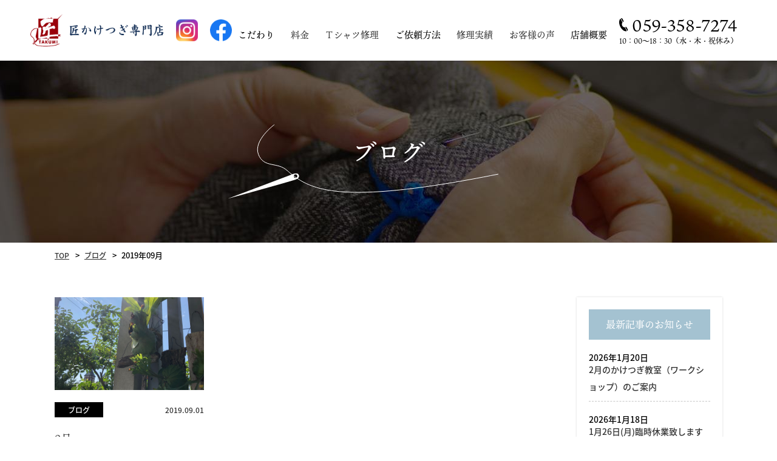

--- FILE ---
content_type: text/html; charset=UTF-8
request_url: https://kakehagi.jp/2019/09/
body_size: 9469
content:
<!DOCTYPE HTML>
<html>
<head>
	<!-- Global site tag (gtag.js) - Google Analytics -->
<script async src="https://www.googletagmanager.com/gtag/js?id=UA-51490840-1"></script>
<script>
  window.dataLayer = window.dataLayer || [];
  function gtag(){dataLayer.push(arguments);}
  gtag('js', new Date());
  gtag('config', 'UA-51490840-1');
</script>
<meta charset="UTF-8">
<meta name="viewport" content="width=device-width">
<meta name="format-detection" content="telephone=no">
<title>
2019年09月｜【匠かけつぎ専門店】Tシャツ・スーツ・ニットの虫食いによる穴の修理・破れの補修
</title>
<meta name="description" content="かけつぎ（かけはぎ）職人が洋服の穴・虫食い・傷などを直す修理屋です。普段着の洋服から、スーツやニット、礼服、Tシャツ、着物、浴衣、など幅広く承ります。" />
<meta name="keywords" content="かけつぎ,かけはぎ,穴,虫食い,傷,洋服,スーツ,ニット,礼服,Tシャツ,着物,浴衣" />
	
<link rel="stylesheet" type="text/css" href="https://kakehagi.jp/wp/wp-content/themes/kakehagi/css/reset.css">
<script>
  (function(d) {
    var config = {
      kitId: 'bwx7lld',
      scriptTimeout: 3000,
      async: true
    },
    h=d.documentElement,t=setTimeout(function(){h.className=h.className.replace(/\bwf-loading\b/g,"")+" wf-inactive";},config.scriptTimeout),tk=d.createElement("script"),f=false,s=d.getElementsByTagName("script")[0],a;h.className+=" wf-loading";tk.src='https://use.typekit.net/'+config.kitId+'.js';tk.async=true;tk.onload=tk.onreadystatechange=function(){a=this.readyState;if(f||a&&a!="complete"&&a!="loaded")return;f=true;clearTimeout(t);try{Typekit.load(config)}catch(e){}};s.parentNode.insertBefore(tk,s)
  })(document);
</script>
<link href="https://use.fontawesome.com/releases/v5.6.1/css/all.css" rel="stylesheet">
<link rel="stylesheet" type="text/css" href="https://kakehagi.jp/wp/wp-content/themes/kakehagi/css/common.css?ver=1.0.2" media="print,only screen and (min-width:769px)">
<link rel="stylesheet" type="text/css" href="https://kakehagi.jp/wp/wp-content/themes/kakehagi/css/unique.css?ver=1.0.5" media="print,only screen and (min-width:769px)">
<link rel="stylesheet" type="text/css" href="https://kakehagi.jp/wp/wp-content/themes/kakehagi/css/variable.css?ver=1.0.1" media="print,only screen and (min-width:769px)">
<link rel="stylesheet" type="text/css" href="https://kakehagi.jp/wp/wp-content/themes/kakehagi/css/sp.css?ver=1.0.9" media="only screen and (min-width: 0px) and (max-width: 768px)">
<link rel="stylesheet" type="text/css" href="https://kakehagi.jp/wp/wp-content/themes/kakehagi/css/default.css" media="only screen and (min-width: 0px) and (max-width: 768px)">
<link rel="stylesheet" type="text/css" href="https://kakehagi.jp/wp/wp-content/themes/kakehagi/css/component.css" media="only screen and (min-width: 0px) and (max-width: 768px)">
<link rel="stylesheet" type="text/css" href="https://kakehagi.jp/wp/wp-content/themes/kakehagi/slick/slick.css">
<link rel="stylesheet" type="text/css" href="https://kakehagi.jp/wp/wp-content/themes/kakehagi/slick/slick-theme.css">
	
<link rel='dns-prefetch' href='//s.w.org' />
		<script type="text/javascript">
			window._wpemojiSettings = {"baseUrl":"https:\/\/s.w.org\/images\/core\/emoji\/12.0.0-1\/72x72\/","ext":".png","svgUrl":"https:\/\/s.w.org\/images\/core\/emoji\/12.0.0-1\/svg\/","svgExt":".svg","source":{"concatemoji":"https:\/\/kakehagi.jp\/wp\/wp-includes\/js\/wp-emoji-release.min.js?ver=5.3.20"}};
			!function(e,a,t){var n,r,o,i=a.createElement("canvas"),p=i.getContext&&i.getContext("2d");function s(e,t){var a=String.fromCharCode;p.clearRect(0,0,i.width,i.height),p.fillText(a.apply(this,e),0,0);e=i.toDataURL();return p.clearRect(0,0,i.width,i.height),p.fillText(a.apply(this,t),0,0),e===i.toDataURL()}function c(e){var t=a.createElement("script");t.src=e,t.defer=t.type="text/javascript",a.getElementsByTagName("head")[0].appendChild(t)}for(o=Array("flag","emoji"),t.supports={everything:!0,everythingExceptFlag:!0},r=0;r<o.length;r++)t.supports[o[r]]=function(e){if(!p||!p.fillText)return!1;switch(p.textBaseline="top",p.font="600 32px Arial",e){case"flag":return s([127987,65039,8205,9895,65039],[127987,65039,8203,9895,65039])?!1:!s([55356,56826,55356,56819],[55356,56826,8203,55356,56819])&&!s([55356,57332,56128,56423,56128,56418,56128,56421,56128,56430,56128,56423,56128,56447],[55356,57332,8203,56128,56423,8203,56128,56418,8203,56128,56421,8203,56128,56430,8203,56128,56423,8203,56128,56447]);case"emoji":return!s([55357,56424,55356,57342,8205,55358,56605,8205,55357,56424,55356,57340],[55357,56424,55356,57342,8203,55358,56605,8203,55357,56424,55356,57340])}return!1}(o[r]),t.supports.everything=t.supports.everything&&t.supports[o[r]],"flag"!==o[r]&&(t.supports.everythingExceptFlag=t.supports.everythingExceptFlag&&t.supports[o[r]]);t.supports.everythingExceptFlag=t.supports.everythingExceptFlag&&!t.supports.flag,t.DOMReady=!1,t.readyCallback=function(){t.DOMReady=!0},t.supports.everything||(n=function(){t.readyCallback()},a.addEventListener?(a.addEventListener("DOMContentLoaded",n,!1),e.addEventListener("load",n,!1)):(e.attachEvent("onload",n),a.attachEvent("onreadystatechange",function(){"complete"===a.readyState&&t.readyCallback()})),(n=t.source||{}).concatemoji?c(n.concatemoji):n.wpemoji&&n.twemoji&&(c(n.twemoji),c(n.wpemoji)))}(window,document,window._wpemojiSettings);
		</script>
		<style type="text/css">
img.wp-smiley,
img.emoji {
	display: inline !important;
	border: none !important;
	box-shadow: none !important;
	height: 1em !important;
	width: 1em !important;
	margin: 0 .07em !important;
	vertical-align: -0.1em !important;
	background: none !important;
	padding: 0 !important;
}
</style>
	<link rel='stylesheet' id='wp-block-library-css'  href='https://kakehagi.jp/wp/wp-includes/css/dist/block-library/style.min.css?ver=5.3.20' type='text/css' media='all' />
<link rel='stylesheet' id='biz-cal-style-css'  href='https://kakehagi.jp/wp/wp-content/plugins/biz-calendar/biz-cal.css?ver=2.2.0' type='text/css' media='all' />
<link rel='stylesheet' id='contact-form-7-css'  href='https://kakehagi.jp/wp/wp-content/plugins/contact-form-7/includes/css/styles.css?ver=5.1.6' type='text/css' media='all' />
<link rel='stylesheet' id='contact-form-7-confirm-css'  href='https://kakehagi.jp/wp/wp-content/plugins/contact-form-7-add-confirm/includes/css/styles.css?ver=5.1' type='text/css' media='all' />
<link rel='stylesheet' id='wp-pagenavi-css'  href='https://kakehagi.jp/wp/wp-content/plugins/wp-pagenavi/pagenavi-css.css?ver=2.70' type='text/css' media='all' />
<link rel='stylesheet' id='fancybox-css'  href='https://kakehagi.jp/wp/wp-content/plugins/easy-fancybox/css/jquery.fancybox.min.css?ver=1.3.24' type='text/css' media='screen' />
<link rel='stylesheet' id='cf7cf-style-css'  href='https://kakehagi.jp/wp/wp-content/plugins/cf7-conditional-fields/style.css?ver=1.8.6' type='text/css' media='all' />
<script type='text/javascript' src='https://kakehagi.jp/wp/wp-includes/js/jquery/jquery.js?ver=1.12.4-wp'></script>
<script type='text/javascript' src='https://kakehagi.jp/wp/wp-includes/js/jquery/jquery-migrate.min.js?ver=1.4.1'></script>
<script type='text/javascript'>
/* <![CDATA[ */
var bizcalOptions = {"holiday_title":"","wed":"on","thu":"on","holiday":"on","temp_holidays":"2013-01-02\r\n2013-01-03\r\n2019-12-23\r\n2020-05-03\r\n2020-05-04\r\n2020-05-05\r\n2020-05-06\r\n2025-12-28\r\n2025-12-29\r\n2025-12-30\r\n2025-12-31\r\n2026-01-02\r\n2026-01-03\r\n2026-01-04\r\n\r\n2020-07-24\r\n\r\n\r\n2020-08-10\r\n2020-08-11\r\n2020-08-12\r\n2020-08-13\r\n2020-08-14\r\n2020-09-21\r\n2020-09-22\r\n2020-11-03\r\n2020-12-29\r\n2020-12-30\r\n2020-12-31\r\n2021-01-01\r\n2021-01-02\r\n2021-01-03\r\n2021-01-11\r\n2021-02-23\r\n2021-03-20\r\n2021-05-03\r\n2021-05-04\r\n2021-05-05\r\n2021-07-23\r\n2021-08-09\r\n2021-08-13\r\n2021-08-14\r\n2021-08-15\r\n2021-09-20\r\n2021-09-21\r\n2021-09-24\r\n2021-11-23\r\n2021-12-31\r\n2022-01-01\r\n2022-01-02\r\n2022-01-03\r\n2022-01-10\r\n2022-02-11\r\n2022-03-21\r\n2022-03-22\r\n2022-03-25\r\n2022-04-29\r\n2022-05-03\r\n2022-05-02\r\n2022-07-18\r\n2022-08-12\r\n2022-08-13\r\n2022-08-14\r\n2022-08-15\r\n2022-08-16\r\n2022-09-19\r\n2022-09-23\r\n2022-10-10\r\n2022-12-29\r\n2022-12-30\r\n2022-12-31\r\n2023-01-01\r\n2023-01-02\r\n2023-01-03\r\n2023-01-09\r\n2023-02-11\r\n2023-03-27\r\n2023-03-28\r\n2023-03-31\r\n2023-03-21\r\n2023-04-29\r\n2023-05-05\r\n2023-04-30\r\n2023-05-01\r\n2023-05-02\r\n2023-07-17\r\n2023-08-11\r\n2023-08-12\r\n2023-08-13\r\n2023-08-15\r\n2023-09-23\r\n2023-09-18\r\n2023-10-09\r\n2023-11-03\r\n2023-12-29\r\n2023-12-30\r\n2023-12-31\r\n2024-01-01\r\n2024-01-02\r\n2024-01-08\r\n2024-02-12\r\n2024-02-23\r\n2024-04-29\r\n2024-05-03\r\n2024-05-04\r\n2024-05-05\r\n2024-05-06\r\n2024-07-15\r\n2024-08-11\r\n2024-08-12\r\n2024-08-13\r\n2024-08-16\r\n2024-08-17\r\n2024-09-16\r\n2024-09-23\r\n2024-10-14\r\n2024-11-23\r\n2024-12-29\r\n2024-12-30\r\n2024-12-31\r\n2025-01-01\r\n2025-01-02\r\n2025-01-03\r\n2025-01-04\r\n2025-01-05\r\n2025-01-13\r\n2025-02-11\r\n2025-02-24\r\n2025-04-29\r\n2025-05-03\r\n2025-05-04\r\n2025-05-05\r\n2025-05-06\r\n2025-07-21\r\n2025-08-10\r\n2025-08-11\r\n2025-08-12\r\n2025-08-15\r\n2025-09-15\r\n2025-09-23\r\n2025-10-13\r\n2025-11-03\r\n2025-11-24\r\n2026-01-26\r\n2026-02-24","temp_weekdays":"","eventday_title":"","eventday_url":"https:\/\/kakehagi.jp\/%e3%81%8b%e3%81%91%e3%81%a4%e3%81%8e%e3%81%8b%e3%81%91%e3%81%af%e3%81%8e%e3%83%af%e3%83%bc%e3%82%af%e3%82%b7%e3%83%a7%e3%83%83%e3%83%97\/","eventdays":"2024-08-26\r\n2024-08-27\r\n2024-09-03\r\n2024-09-10\r\n2024-09-17\r\n2024-09-24\r\n2024-09-30\r\n2024-10-01\r\n2024-10-07\r\n2024-10-15\r\n2024-10-22\r\n2024-11-05\r\n2024-11-12\r\n2024-11-18\r\n2024-12-02\r\n2024-12-10\r\n2024-12-17\r\n2025-01-20\r\n2025-01-28\r\n2025-02-10\r\n2025-02-17\r\n2025-02-25\r\n2025-03-03\r\n2025-03-17\r\n2025-03-25\r\n2025-04-07\r\n2025-04-15\r\n2025-04-21\r\n2025-06-09\r\n2025-06-17\r\n2025-06-23\r\n2025-07-08\r\n2025-07-14\r\n2025-07-22\r\n2025-08-05\r\n2025-08-26\r\n2025-08-18\r\n2025-09-09\r\n2025-09-16\r\n2025-09-22\r\n2025-10-14\r\n2025-10-21\r\n2025-10-27\r\n2025-11-11\r\n2025-11-17\r\n2025-11-25\r\n\r\n","month_limit":"\u5236\u9650\u306a\u3057","nextmonthlimit":"12","prevmonthlimit":"0","plugindir":"https:\/\/kakehagi.jp\/wp\/wp-content\/plugins\/biz-calendar\/","national_holiday":""};
/* ]]> */
</script>
<script type='text/javascript' src='https://kakehagi.jp/wp/wp-content/plugins/biz-calendar/calendar.js?ver=2.2.0'></script>
<link rel='https://api.w.org/' href='https://kakehagi.jp/wp-json/' />
<link rel="EditURI" type="application/rsd+xml" title="RSD" href="https://kakehagi.jp/wp/xmlrpc.php?rsd" />
<link rel="wlwmanifest" type="application/wlwmanifest+xml" href="https://kakehagi.jp/wp/wp-includes/wlwmanifest.xml" /> 
<meta name="generator" content="WordPress 5.3.20" />
<script type="text/javascript" src="https://kakehagi.jp/wp/wp-content/themes/kakehagi/js/jquery.cookie.js" defer="defer"></script>
<script type="text/javascript" src="https://kakehagi.jp/wp/wp-content/themes/kakehagi/js/custom.js" defer="defer"></script>
<script type="text/javascript" src="https://kakehagi.jp/wp/wp-content/themes/kakehagi/js/modernizr.custom.js" defer="defer"></script>
<script type="text/javascript" src="https://kakehagi.jp/wp/wp-content/themes/kakehagi/js/jquery.dlmenu.js" defer="defer"></script>
<script type="text/javascript" src="https://kakehagi.jp/wp/wp-content/themes/kakehagi/slick/slick.min.js" defer="defer"></script>
<script type="text/javascript" src="https://kakehagi.jp/wp/wp-content/themes/kakehagi/js/swiper.min.js" defer="defer"></script>	
<script type="text/javascript" src="https://kakehagi.jp/wp/wp-content/themes/kakehagi/js/custom-sp.js" defer="defer"></script>
<script type="text/javascript" src="https://kakehagi.jp/wp/wp-content/themes/kakehagi/js/fixed-class.js" defer="defer"></script>
<script type="text/javascript" src="https://kakehagi.jp/wp/wp-content/themes/kakehagi/js/smoothscrollex.js" defer="defer"></script>
<script>
jQuery(function() {
		});
</script>

	
</head>
<body class="archive date" ontouchstart=””>

<header>

    <div id="header" class="flex">
				<h1><a href="https://kakehagi.jp"><img src="https://kakehagi.jp/wp/wp-content/themes/kakehagi/img/common/logo.png" width="293" height="71" alt="｜【匠かけつぎ専門店】Tシャツ・スーツ・ニットの虫食いによる穴の修理・破れの補修"/></a></h1>
		
		<div class="sns">
			<div class="sns01"><a href="https://www.instagram.com/takumi_kaketsugi/" rel="noopener" target="_blank"><img src="https://kakehagi.jp/wp/wp-content/themes/kakehagi/img/common/sns01.png" width="36" height="36" alt="instagram"/></a></div>
			<div class="sns02"><a href="https://www.facebook.com/kakehagi" rel="noopener" target="_blank"><img src="https://kakehagi.jp/wp/wp-content/themes/kakehagi/img/common/sns02.png" width="36" height="36" alt="facebook"/></a></div>
		</div>
		
		<div class="head-right cf">
			<div class="head-contact flex pc">
				<div class="head-tels min">
					<div class="head-tel">
						<span class="pc">
							059-358-7274
						</span>
						<a href="tel:0593587274" class="sp">059-358-7274</a>
					</div>
					<div class="head-bh">10：00～18：30（水・木・祝休み）</div>
				</div>
				<div class="head-btn min">
					<a href="https://kakehagi.jp/contact/">
						<span>WEB注文・お問合せ</span>
						<img src="https://kakehagi.jp/wp/wp-content/themes/kakehagi/img/common/scr01.jpg" width="60" height="200" alt="WEB注文・お問合せ"/>
					</a>
				</div>
			</div>
			<div id="gnav" class="pc">
				<ul class="flex min">
					<li class="gnav01 drop02">
						<div><span>こだわり</span></div>
						<div class="drop-wrap">
							<ul class="flex">
								<li class="list01">
									<a href="https://kakehagi.jp/commitment/">
										品質へのこだわり
									</a>
								</li>
								<li class="list02">
									<a href="https://kakehagi.jp/kaketsugi/">
										かけつぎとは
									</a>
								</li>
							</ul>
						</div>
					</li>
					<li class="gnav02"><a href="https://kakehagi.jp/fee/">料金</a></li>
					<li class="gnav03"><a href="https://kakehagi.jp/tshirt/">Ｔシャツ修理</a></li>
					<li class="gnav04 drop02">
						<div><span>ご依頼方法</span></div>
						<div class="drop-wrap">
							<ul class="flex">
								<li class="list01">
									<a href="https://kakehagi.jp/flow/">
										ご注文の流れ
									</a>
								</li>
								<li class="list02">
									<a href="https://kakehagi.jp/attention/">
										当店からのお願い
									</a>
								</li>
								<li class="list03">
									<a href="https://kakehagi.jp/attention/#attention04">
										よくある質問
									</a>
								</li>
							</ul>
						</div>
					</li>
					<li class="gnav05"><a href="https://kakehagi.jp/performance/">修理実績</a></li>
					<li class="gnav06"><a href="https://kakehagi.jp/voice/">お客様の声</a></li>
					<li class="gnav07 drop02">
						<div><span>店舗概要</span></div>
						<div class="drop-wrap">
							<ul class="flex">
								<li class="list01">
									<a href="https://kakehagi.jp/shop/">
										店舗案内
									</a>
								</li>
								<li class="list02">
									<a href="https://kakehagi.jp/craftsman/">
										職人紹介
									</a>
								</li>
								<li class="list03">
									<a href="https://kakehagi.jp/blog/">
										ブログ
									</a>
								</li>
							</ul>
						</div>
					</li>
					
				</ul>
			</div>
			
		</div>
		
		<div class="sp sp-tel"><a href="tel:059-358-7274"><span>059-358-7274</span></a></div>
		<div id="sp-gnav" class="sp">
			<div id="dl-menu" class="dl-menuwrapper">
			  <button class="dl-trigger">Open Menu</button>
				<ul class="dl-menu">
					<li class="gnav01"><a href="https://kakehagi.jp">ホーム</a></li>
					<li>
						<a href="#">こだわり</a>
						<ul class="dl-submenu">
							<li><a href="https://kakehagi.jp/commitment/">品質へのこだわり</a></li>
							<li><a href="https://kakehagi.jp/kaketsugi/">かけつぎとは</a></li>
					   </ul>
					</li>
					<li class="gnav02"><a href="https://kakehagi.jp/fee/">料金</a></li>
					<li class="gnav03"><a href="https://kakehagi.jp/tshirt/">Ｔシャツ修理</a></li>
					<li>
						<a href="#">ご依頼方法</a>
						<ul class="dl-submenu">
							<li><a href="https://kakehagi.jp/flow/">ご注文の流れ</a></li>
							<li><a href="https://kakehagi.jp/attention/">当店からのお願い</a></li>
							<li><a href="https://kakehagi.jp/attention/#attention04">よくある質問</a></li>
					   </ul>
					</li>
					<li class="gnav05"><a href="https://kakehagi.jp/performance/">修理実績</a></li>
					<li class="gnav06"><a href="https://kakehagi.jp/voice/">お客様の声</a></li>
					<li>
						<a href="#">店舗概要</a>
						<ul class="dl-submenu">
							<li><a href="https://kakehagi.jp/shop/">店舗案内</a></li>
							<li><a href="https://kakehagi.jp/craftsman/">職人紹介</a></li>
							<li><a href="https://kakehagi.jp/blog/">ブログ</a></li>
					   </ul>
					</li>
					<li class="gnav06"><a href="https://kakehagi.jp/contact/">WEB注文・お問合せ</a></li>
				</ul>
			</div><!-- /dl-menuwrapper -->
		</div>
    </div>
	
</header>
<div id="top-link"><span>ページの先頭</span></div>

<div id="main">
	<div class="main-title_bg wrap">
		<div class="main-title"><div>ブログ</div></div>
    </div>
</div>

<div id="bread">
    <div class="wrap cf">
        <ul class="bread-list">
            <li><a href="https://kakehagi.jp">TOP</a></li>
            <li><a href="https://kakehagi.jp/blog/">ブログ</a></li>
            <li>2019年09月</li>
        </ul>
    </div>
</div>

<main>
<div id="contents">
	
	<div id="two-content" class="wrap cf">
    	<div id="two-main">
			
			<div class="blog01-list flex">
                                				<article class="blog01Box">
					<a href="https://kakehagi.jp/9%e6%9c%88/">
					<div class="blog01-img">
						<img src="https://kakehagi.jp/wp/wp-content/themes/kakehagi/img/p11/blog-frame.png" width="246" height="153" alt="9月" style="background:url(https://kakehagi.jp/wp/wp-content/uploads/2020/03/image20190901.jpg) no-repeat center #ccc;background-size:cover;">
					</div>
					
					<div class="blog01-info cf">
						<div class="blog01-cate cate02">ブログ</div>						<div class="blog01-date">2019.09.01</div>
					</div>
					<h2 class="min">9月</h2>
					<div class="blog01-text">
							&nbsp; 9月になりました。 快晴のスタート、気持ちが良いですね！ 夜はすでに秋の雰囲気で涼しいです。・・・						</div>
					</a>
				</article>
				                			</div>
            <div id="pager00">
			                        </div>
			
        </div>
        
    	<div id="two-side">
        	<ul class="sideBox02">
		<li id="recent-posts-2" class="widget widget_recent_entries">		<h2 class="widgettitle">最新記事のお知らせ</h2>
		<ul>
											<li>
					<a href="https://kakehagi.jp/2%e6%9c%88%e3%81%ae%e3%81%8b%e3%81%91%e3%81%a4%e3%81%8e%e6%95%99%e5%ae%a4%ef%bc%88%e3%83%af%e3%83%bc%e3%82%af%e3%82%b7%e3%83%a7%e3%83%83%e3%83%97%ef%bc%89%e3%81%ae%e3%81%94%e6%a1%88%e5%86%85/">2月のかけつぎ教室（ワークショップ）のご案内</a>
											<span class="post-date">2026年1月20日</span>
									</li>
											<li>
					<a href="https://kakehagi.jp/1%e6%9c%8826%e6%97%a5%e6%9c%88%e8%87%a8%e6%99%82%e4%bc%91%e6%a5%ad%e8%87%b4%e3%81%97%e3%81%be%e3%81%99/">1月26日(月)臨時休業致します</a>
											<span class="post-date">2026年1月18日</span>
									</li>
											<li>
					<a href="https://kakehagi.jp/6278-2/">【東京】出張　かけつぎワークショップのお知らせ</a>
											<span class="post-date">2026年1月1日</span>
									</li>
											<li>
					<a href="https://kakehagi.jp/1%e6%9c%88%e3%81%ae%e3%81%8b%e3%81%91%e3%81%a4%e3%81%8e%e6%95%99%e5%ae%a4%ef%bc%88%e3%83%af%e3%83%bc%e3%82%af%e3%82%b7%e3%83%a7%e3%83%83%e3%83%97%ef%bc%89%e3%81%ae%e3%81%94%e6%a1%88%e5%86%85/">1月のかけつぎ教室（ワークショップ）のご案内</a>
											<span class="post-date">2025年12月19日</span>
									</li>
											<li>
					<a href="https://kakehagi.jp/%e5%b9%b4%e6%9c%ab%e5%b9%b4%e5%a7%8b%e3%80%80%e4%bc%91%e6%a5%ad%e6%97%a5%e3%81%ae%e3%81%8a%e7%9f%a5%e3%82%89%e3%81%9b-3/">年末年始　休業日のお知らせ</a>
											<span class="post-date">2025年12月6日</span>
									</li>
					</ul>
		</li>
<li id="categories-2" class="widget widget_categories"><h2 class="widgettitle">カテゴリ</h2>
		<ul>
				<li class="cat-item cat-item-1"><a href="https://kakehagi.jp/category/cate01/">お知らせ</a>
</li>
	<li class="cat-item cat-item-5"><a href="https://kakehagi.jp/category/cate02/">ブログ</a>
</li>
		</ul>
			</li>
<li id="archives-2" class="widget widget_archive"><h2 class="widgettitle">アーカイブ</h2>
		<ul>
				<li><a href='https://kakehagi.jp/2026/01/'>2026年1月</a></li>
	<li><a href='https://kakehagi.jp/2025/12/'>2025年12月</a></li>
	<li><a href='https://kakehagi.jp/2025/10/'>2025年10月</a></li>
	<li><a href='https://kakehagi.jp/2025/09/'>2025年9月</a></li>
	<li><a href='https://kakehagi.jp/2025/08/'>2025年8月</a></li>
	<li><a href='https://kakehagi.jp/2025/07/'>2025年7月</a></li>
	<li><a href='https://kakehagi.jp/2025/06/'>2025年6月</a></li>
	<li><a href='https://kakehagi.jp/2025/05/'>2025年5月</a></li>
	<li><a href='https://kakehagi.jp/2025/04/'>2025年4月</a></li>
	<li><a href='https://kakehagi.jp/2025/03/'>2025年3月</a></li>
	<li><a href='https://kakehagi.jp/2025/02/'>2025年2月</a></li>
	<li><a href='https://kakehagi.jp/2025/01/'>2025年1月</a></li>
	<li><a href='https://kakehagi.jp/2024/12/'>2024年12月</a></li>
	<li><a href='https://kakehagi.jp/2024/11/'>2024年11月</a></li>
	<li><a href='https://kakehagi.jp/2024/10/'>2024年10月</a></li>
	<li><a href='https://kakehagi.jp/2024/09/'>2024年9月</a></li>
	<li><a href='https://kakehagi.jp/2024/08/'>2024年8月</a></li>
	<li><a href='https://kakehagi.jp/2024/04/'>2024年4月</a></li>
	<li><a href='https://kakehagi.jp/2024/01/'>2024年1月</a></li>
	<li><a href='https://kakehagi.jp/2023/12/'>2023年12月</a></li>
	<li><a href='https://kakehagi.jp/2023/11/'>2023年11月</a></li>
	<li><a href='https://kakehagi.jp/2023/07/'>2023年7月</a></li>
	<li><a href='https://kakehagi.jp/2023/04/'>2023年4月</a></li>
	<li><a href='https://kakehagi.jp/2022/12/'>2022年12月</a></li>
	<li><a href='https://kakehagi.jp/2022/11/'>2022年11月</a></li>
	<li><a href='https://kakehagi.jp/2022/08/'>2022年8月</a></li>
	<li><a href='https://kakehagi.jp/2022/01/'>2022年1月</a></li>
	<li><a href='https://kakehagi.jp/2021/12/'>2021年12月</a></li>
	<li><a href='https://kakehagi.jp/2021/11/'>2021年11月</a></li>
	<li><a href='https://kakehagi.jp/2021/10/'>2021年10月</a></li>
	<li><a href='https://kakehagi.jp/2021/09/'>2021年9月</a></li>
	<li><a href='https://kakehagi.jp/2021/08/'>2021年8月</a></li>
	<li><a href='https://kakehagi.jp/2021/07/'>2021年7月</a></li>
	<li><a href='https://kakehagi.jp/2021/06/'>2021年6月</a></li>
	<li><a href='https://kakehagi.jp/2021/05/'>2021年5月</a></li>
	<li><a href='https://kakehagi.jp/2021/04/'>2021年4月</a></li>
	<li><a href='https://kakehagi.jp/2021/03/'>2021年3月</a></li>
	<li><a href='https://kakehagi.jp/2021/02/'>2021年2月</a></li>
	<li><a href='https://kakehagi.jp/2021/01/'>2021年1月</a></li>
	<li><a href='https://kakehagi.jp/2020/12/'>2020年12月</a></li>
	<li><a href='https://kakehagi.jp/2020/11/'>2020年11月</a></li>
	<li><a href='https://kakehagi.jp/2020/10/'>2020年10月</a></li>
	<li><a href='https://kakehagi.jp/2020/09/'>2020年9月</a></li>
	<li><a href='https://kakehagi.jp/2020/08/'>2020年8月</a></li>
	<li><a href='https://kakehagi.jp/2020/07/'>2020年7月</a></li>
	<li><a href='https://kakehagi.jp/2020/06/'>2020年6月</a></li>
	<li><a href='https://kakehagi.jp/2020/05/'>2020年5月</a></li>
	<li><a href='https://kakehagi.jp/2020/04/'>2020年4月</a></li>
	<li><a href='https://kakehagi.jp/2020/01/'>2020年1月</a></li>
	<li><a href='https://kakehagi.jp/2019/12/'>2019年12月</a></li>
	<li><a href='https://kakehagi.jp/2019/11/'>2019年11月</a></li>
	<li><a href='https://kakehagi.jp/2019/10/'>2019年10月</a></li>
	<li><a href='https://kakehagi.jp/2019/09/' aria-current="page">2019年9月</a></li>
	<li><a href='https://kakehagi.jp/2019/08/'>2019年8月</a></li>
	<li><a href='https://kakehagi.jp/2019/07/'>2019年7月</a></li>
	<li><a href='https://kakehagi.jp/2019/06/'>2019年6月</a></li>
	<li><a href='https://kakehagi.jp/2019/05/'>2019年5月</a></li>
	<li><a href='https://kakehagi.jp/2019/04/'>2019年4月</a></li>
	<li><a href='https://kakehagi.jp/2019/03/'>2019年3月</a></li>
	<li><a href='https://kakehagi.jp/2019/02/'>2019年2月</a></li>
	<li><a href='https://kakehagi.jp/2019/01/'>2019年1月</a></li>
	<li><a href='https://kakehagi.jp/2018/12/'>2018年12月</a></li>
	<li><a href='https://kakehagi.jp/2018/11/'>2018年11月</a></li>
	<li><a href='https://kakehagi.jp/2018/10/'>2018年10月</a></li>
	<li><a href='https://kakehagi.jp/2018/09/'>2018年9月</a></li>
	<li><a href='https://kakehagi.jp/2018/08/'>2018年8月</a></li>
	<li><a href='https://kakehagi.jp/2018/07/'>2018年7月</a></li>
	<li><a href='https://kakehagi.jp/2018/06/'>2018年6月</a></li>
	<li><a href='https://kakehagi.jp/2018/05/'>2018年5月</a></li>
	<li><a href='https://kakehagi.jp/2018/04/'>2018年4月</a></li>
	<li><a href='https://kakehagi.jp/2018/03/'>2018年3月</a></li>
	<li><a href='https://kakehagi.jp/2018/02/'>2018年2月</a></li>
	<li><a href='https://kakehagi.jp/2018/01/'>2018年1月</a></li>
	<li><a href='https://kakehagi.jp/2017/12/'>2017年12月</a></li>
	<li><a href='https://kakehagi.jp/2017/11/'>2017年11月</a></li>
	<li><a href='https://kakehagi.jp/2017/10/'>2017年10月</a></li>
	<li><a href='https://kakehagi.jp/2017/09/'>2017年9月</a></li>
	<li><a href='https://kakehagi.jp/2017/08/'>2017年8月</a></li>
	<li><a href='https://kakehagi.jp/2017/07/'>2017年7月</a></li>
	<li><a href='https://kakehagi.jp/2017/06/'>2017年6月</a></li>
	<li><a href='https://kakehagi.jp/2017/05/'>2017年5月</a></li>
	<li><a href='https://kakehagi.jp/2017/04/'>2017年4月</a></li>
	<li><a href='https://kakehagi.jp/2017/03/'>2017年3月</a></li>
	<li><a href='https://kakehagi.jp/2017/02/'>2017年2月</a></li>
	<li><a href='https://kakehagi.jp/2017/01/'>2017年1月</a></li>
	<li><a href='https://kakehagi.jp/2016/12/'>2016年12月</a></li>
	<li><a href='https://kakehagi.jp/2016/11/'>2016年11月</a></li>
	<li><a href='https://kakehagi.jp/2016/10/'>2016年10月</a></li>
		</ul>
			</li>
</ul>        </div>
    </div>
	
</div>
</main>   




<footer>
	
	<div id="scr-line" class="sp">
		<div class="line-link">
			 <a href="https://line.me/R/ti/p/%40765fwbet" onclick="gtag('event', 'Click', {'event_category': 'line-tap', 'event_label': 'LINEタップ', 'value': '0'});" target="_blank" rel="noopener">
				 <span>
					 <span class="text">LINE お見積り・お問い合わせ</span>
					 <span class="bh">
						 10：00～18：30（水・木・祝休み）
					 </span>
				 </span>
			</a>
		</div>
	</div>
	
	<div id="scr">
		<a href="https://kakehagi.jp/attention#attention04"><img src="https://kakehagi.jp/wp/wp-content/themes/kakehagi/img/common/scr02.jpg" width="60" height="232" alt="店舗持ち込みの方はこちら"/></a>
	</div>
	
	<div id="top-back">
		<a href="#top-link"><span><img src="https://kakehagi.jp/wp/wp-content/themes/kakehagi/img/common/page-top.png" width="72" height="72" alt="ページの先頭へ"/></span></a>
	</div>
	
	<div id="footer">
				
		<div id="ftBox-contact">
			<div class="wrap">
				<h2 class="titles02">お見積り・お問い合わせはこちら</h2>
				<div class="ftBox-contact-text tcenter">
					<p>概算の料金が知りたい・サービスに関するご質問などお気軽にお問い合わせください！</p>
				</div>
				<div class="ftBox-contacts flex">
					<div class="ftBox-contact-tels">
						<div class="ftBox-contact-tel min">
							<span class="pc">059-358-7274</span>
							<a class="sp" href="tel:059-358-7274">059-358-7274</a>
						</div>
						<div class="ftBox-contact-bh">10：00～18：30（水・木・祝休み）</div>
					</div>
					<div class="ftBox-contct-btn btn02">
						<a href="https://kakehagi.jp/contact/">
							WEB注文はこちら
						</a>
					</div>
				</div>
			</div>
		</div>
		
				
		<div class="ftBox02 cf">
			<div class="right">
				<div class="cr01">
					 <iframe src="https://kakehagi.jp/calendar/" width="340" height="230"></iframe>
				</div>
			</div>
			<div class="left">
				<div class="ft-cont02 cf">
					<h2 class="ft-logo"><a href="https://kakehagi.jp"><img src="https://kakehagi.jp/wp/wp-content/themes/kakehagi/img/common/ft-logo.png" width="348" height="82" alt="衣類の穴あき・キズの修理ならの【匠かけつぎ専門店】"/></a></h2>
					<div class="ft-tels min">
						<div class="ft-tel">
							<span class="pc">
								059-358-7274
							</span>
							<a href="tel:0593587274" class="sp">059-358-7274</a>
						</div>
						<div class="ft-bh">10：00～18：30（水・木・祝休み）</div>
					</div>
					<ul id="fnav" class="flex">
						<li class="sp"><a href="https://kakehagi.jp">HOME</a></li>
						<li class="fsub sp">こだわり</li>
						<li class="fnav01">
							<a class="pc" href="https://kakehagi.jp">HOME</a>
							<a href="https://kakehagi.jp/kaketsugi/">かけつぎとは</a>
							<a href="https://kakehagi.jp/commitment/">品質へのこだわり</a>
						</li>
						<li class="fnav02">
							<a href="https://kakehagi.jp/tshirt/">Tシャツ修理</a>
							<a href="https://kakehagi.jp/fee/">料金</a>
							<a href="https://kakehagi.jp/performance/">修理実績</a>
							<a href="https://kakehagi.jp/voice/">お客様の声</a>
						</li>
						<li class="fsub sp">ご依頼方法</li>
						<li class="fnav03">
							<a href="https://kakehagi.jp/flow/">ご注文の流れ</a>
							<a href="https://kakehagi.jp/attention/">当店からのお願い</a>
							<a href="https://kakehagi.jp/attention/#attention04">よくある質問</a>
						</li>
						<li class="fsub sp">店舗概要</li>
						<li class="fnav04">
							<a href="https://kakehagi.jp/shop/">店舗概要</a>
							<a href="https://kakehagi.jp/craftsman/">職人紹介</a>
							<a href="https://kakehagi.jp/blog/">ブログ</a>
							<a class="pc" href="https://kakehagi.jp/contact/">お見積り / お問い合わせ</a>
						</li>
						<li class="sp"><a href="https://kakehagi.jp/contact/">お見積り / お問い合わせ</a></li>
					</ul>
				</div>
			</div>
		</div>
		<div class="copyright lato"><p>© 2020 TAKUMI KAKETSUGI</p></div>

        
        <ul id="device-change">
            <li id="pc-site-change-button" class="change01">PCサイトに切り替える</li>
            <li id="sp-site-change-button" class="change02">スマホサイトに切り替える</li>
        </ul>
    </div>
</footer>
<script type="text/javascript">
document.addEventListener( 'wpcf7mailsent', function( event ) {
		window.location.href = 'https://kakehagi.jp/thanks';
}, false );
</script>
<script type='text/javascript'>
/* <![CDATA[ */
var wpcf7 = {"apiSettings":{"root":"https:\/\/kakehagi.jp\/wp-json\/contact-form-7\/v1","namespace":"contact-form-7\/v1"}};
/* ]]> */
</script>
<script type='text/javascript' src='https://kakehagi.jp/wp/wp-content/plugins/contact-form-7/includes/js/scripts.js?ver=5.1.6'></script>
<script type='text/javascript' src='https://kakehagi.jp/wp/wp-includes/js/jquery/jquery.form.min.js?ver=4.2.1'></script>
<script type='text/javascript' src='https://kakehagi.jp/wp/wp-content/plugins/contact-form-7-add-confirm/includes/js/scripts.js?ver=5.1'></script>
<script type='text/javascript' src='https://kakehagi.jp/wp/wp-content/plugins/easy-fancybox/js/jquery.fancybox.min.js?ver=1.3.24'></script>
<script type='text/javascript'>
var fb_timeout, fb_opts={'overlayShow':true,'hideOnOverlayClick':true,'showCloseButton':true,'margin':20,'centerOnScroll':false,'enableEscapeButton':true,'autoScale':true };
if(typeof easy_fancybox_handler==='undefined'){
var easy_fancybox_handler=function(){
jQuery('.nofancybox,a.wp-block-file__button,a.pin-it-button,a[href*="pinterest.com/pin/create"],a[href*="facebook.com/share"],a[href*="twitter.com/share"]').addClass('nolightbox');
/* IMG */
var fb_IMG_select='a[href*=".jpg"]:not(.nolightbox,li.nolightbox>a),area[href*=".jpg"]:not(.nolightbox),a[href*=".jpeg"]:not(.nolightbox,li.nolightbox>a),area[href*=".jpeg"]:not(.nolightbox),a[href*=".png"]:not(.nolightbox,li.nolightbox>a),area[href*=".png"]:not(.nolightbox),a[href*=".webp"]:not(.nolightbox,li.nolightbox>a),area[href*=".webp"]:not(.nolightbox)';
jQuery(fb_IMG_select).addClass('fancybox image').attr('rel','gallery');
jQuery('a.fancybox,area.fancybox,li.fancybox a').each(function(){jQuery(this).fancybox(jQuery.extend({},fb_opts,{'transitionIn':'elastic','easingIn':'easeOutBack','transitionOut':'elastic','easingOut':'easeInBack','opacity':false,'hideOnContentClick':false,'titleShow':false,'titlePosition':'over','titleFromAlt':true,'showNavArrows':true,'enableKeyboardNav':true,'cyclic':false}))});};
jQuery('a.fancybox-close').on('click',function(e){e.preventDefault();jQuery.fancybox.close()});
};
var easy_fancybox_auto=function(){setTimeout(function(){jQuery('#fancybox-auto').trigger('click')},1000);};
jQuery(easy_fancybox_handler);jQuery(document).on('post-load',easy_fancybox_handler);
jQuery(easy_fancybox_auto);
</script>
<script type='text/javascript' src='https://kakehagi.jp/wp/wp-content/plugins/easy-fancybox/js/jquery.easing.min.js?ver=1.4.1'></script>
<script type='text/javascript'>
/* <![CDATA[ */
var wpcf7cf_global_settings = {"ajaxurl":"https:\/\/kakehagi.jp\/wp\/wp-admin\/admin-ajax.php"};
/* ]]> */
</script>
<script type='text/javascript' src='https://kakehagi.jp/wp/wp-content/plugins/cf7-conditional-fields/js/scripts.js?ver=1.8.6'></script>
<script type='text/javascript' src='https://kakehagi.jp/wp/wp-includes/js/wp-embed.min.js?ver=5.3.20'></script>
</body>
</html>

--- FILE ---
content_type: text/css
request_url: https://kakehagi.jp/wp/wp-content/themes/kakehagi/css/common.css?ver=1.0.2
body_size: 6172
content:
@charset "utf-8";
/* CSS Document */

/* Link
=========================================== */

a:link, a:visited {
	color: #333;text-decoration: none;
}
a:hover, a:active {
	color: #333;text-decoration: underline;
	
}
a {
	outline: none;transition: 0.3s;
}
a img{transition: 0.3s;}
a:hover img {
	opacity:0.7;
	filter: alpha(opacity=70);
	-ms-filter: "alpha( opacity=70 )";
}


/* LAYOUT
=========================================== */

body {
	min-width: 1100px;
	background:#fff;
	color: #000;
	font-size:15px;
	line-height: 2;
	overflow: hidden;
	font-family: source-han-sans-japanese,"ヒラギノ角ゴ Pro W3","メイリオ","Mayryo ","ＭＳ Ｐゴシック","MS PGothic",sans-serif;
	font-weight: 500;
	word-break: break-all;
}
h1,h2,h3,h4,h5,h6{}
body,li,th,td,p,dt,dd{}
body#tinymce{min-width:inherit!important;}

p{}
.wrap{width: 1100px;margin:0 auto;	position:relative;}
table{width:100%;}
img{max-width:100%;height:auto;}

/*共通設定*/

.titles01 {font-size: 40px;position: relative;margin-bottom: 20px;font-weight: 500;font-family: ten-mincho-text, serif;color: transparent;text-shadow: 0 0 0 #000;}
.titles01 > span{display: inline-block;position: relative;z-index: 2;}
.titles01 img {position: relative;left: -15px;bottom: -10px;}

.titles02 {font-size: 32px;position: relative;margin-bottom: 5px;font-weight: 500;font-family: ten-mincho-text, serif;text-align: center;}


.btn01 {width: 260px;height: 60px;display: table;transition: 0.3s;position: relative;}
.btn01 > a{display: table-cell;text-align: center;vertical-align: middle;text-decoration: none;color: #000;
font-size: 14px;border:solid 3px #000;}
.btn01 > a:hover{background:#000;color:#fff;}

.btn02 {width: 260px;height: 60px;display: table;transition: 0.3s;position: relative;}
.btn02 > a{display: table-cell;text-align: center;vertical-align: middle;text-decoration: none;color: #fff;
font-size: 14px;border:solid 3px #fff;}
.btn02 > a:hover{background:#fff;color:#000;}


/*テキスト境界線*/
.shadow01{text-shadow: 1px 1px 0 #fff, -1px -1px 0 #fff, 0px 1px 0 #fff, -1px 0px 0 #fff, 1px 0px 0 #fff, 0px -1px 0 #fff, -1px 1px 0 #fff, 1px -1px 0 #fff, 2px 2px 0 #fff, -2px -2px 0 #fff, 0px 2px 0 #fff, -2px 0px 0 #fff, 2px 0px 0 #fff, 0px -2px 0 #fff, -2px 2px 0 #fff, 2px -2px 0 #fff, 1px 3px 0 #fff, 0px -3px 0 #fff, 0px 3px 0 #fff, -3px 0px 0 #fff, 3px 0px 0 #fff, 0px -3px 0 #fff, -3px 1px 0 #fff, 1px -3px 0 #fff;}

/*スライダー　ふわっ*/
div#main-slider,div.voice-slider,div#blog-slide,div#p13-main,div#p13-thumb,div.performance-list02{opacity: 0;transition: opacity .3s linear;}
div#main-slider.slick-initialized,div.voice-slider.slick-initialized,div#blog-slide.slick-initialized,
div#p13-main.slick-initialized,div#p13-thumb.slick-initialized,div.performance-list02.slick-initialized{opacity: 1;}



/*ウェブフォント*/
.lato{font-family:  lato, sans-serif;}
.min{font-family:ten-mincho-text, serif;}
.goth{font-family:  source-han-sans-japanese,"ヒラギノ角ゴ Pro W3","メイリオ","Mayryo ","ＭＳ Ｐゴシック","MS PGothic",sans-serif;}


.inb{display:inline-block;}
.block {display: block;}
.v-text{-webkit-writing-mode: vertical-rl;
      -ms-writing-mode: tb-rl;
          writing-mode: vertical-rl;}

/* header */
/*-------------------------------------------*/
#header {width:100%;z-index:100;}
#header {position: fixed;left:0;top:0;transition: 0.3s;background: #fff;padding:0 100px;box-sizing: border-box;justify-content: space-between;align-items: center;height: 100px;box-shadow: 0 0 3px 0 rgba(0,0,0,0.2);}

.head-btn a span{display: none;}
.head-btn{position: fixed;right:0;top:150px;transition: 0.3s;opacity: 0;z-index: -1;}
.fixed .head-btn{opacity: 1;z-index: 200;}

.head-right {width: 985px;}
.head-contact.flex {float: right;width: 210px;}

.head-right div#gnav{float:left;}
.head-tel span {display: inline-block;font-size: 28px;line-height: 1;padding-left: 21px;background:url("../img/common/head-tel.png") no-repeat left center;}
.head-bh {font-size: 12px;line-height: 1;}

.sns {display: flex;flex-wrap: wrap;width: 92px;justify-content: space-between;margin-right: auto;margin-left: 50px;}


/*gnav*/
div#gnav {z-index:100;-webkit-transition: all .5s;transition: all .5s;margin-top: 15px;}
div#gnav > ul {width:730px;justify-content: space-between;position: relative;}
div#gnav > ul > li{position:relative;transition: opacity .5s;}
div#gnav > ul > li:last-child{margin-right:0;}
div#gnav > ul > li{}

div#gnav > ul > li.gnav01 {}
div#gnav > ul > li.gnav02{}
div#gnav > ul > li.gnav03{}
div#gnav > ul > li.gnav04{}
div#gnav > ul > li.gnav05{}
div#gnav > ul > li.gnav06{}
div#gnav > ul > li.gnav07 > a{}


div#gnav > ul > li > a,div#gnav > ul > li > div:first-child{cursor: pointer;}
div#gnav > ul > li > div:first-child{position: relative;;}
div#gnav > ul > li:hover > div:first-child:after{content:"";width:100%;height:40px;position: absolute;left:0;bottom:-40px;}


/*ドロップタイプ02*/
.drop-wrap {position: fixed;left:0;top:100px;width: 100%;background: #B7E6E8;transition: 0.3s;height: 0;overflow: hidden;}
div#gnav > ul li.drop02:hover .drop-wrap{height:150px;padding:30px 0;}
.drop-wrap > ul{width:1100px;margin:-16px auto 0;opacity: 0;transition: 0.3s;}
div#gnav > ul li.drop02:hover .drop-wrap > ul{opacity: 1;}
.drop-wrap > ul > li{width: 356px;height: 110px;display: table;margin:16px 16px 0 0;}
.drop-wrap > ul > li > a {display: table-cell;background: #fff;border-left: solid 5px #00243B;border-radius: 5px;
color: #1C1C1C;padding: 10px 110px 10px 20px;vertical-align: middle;text-align: left;position: relative;
line-height: 1.5;font-size: 20px;font-weight: bold;text-decoration: none;}
.drop-wrap > ul > li > a > .komoji{font-size:13px;display: block;}
.drop-wrap > ul > li > a:after{content:"";width:110px;height:100%;position: absolute;right: 0;top:0;border-radius: 0 5px 5px 0;}
.drop-wrap > ul > li:nth-child(3n){margin-right: 0;}
.drop-wrap > ul > li > a:hover{opacity: 0.7;}


/*スクロール追従*/


/*パンくず*/
div#bread {padding: 5px 0;}
#bread ul li {display: inline-block;font-size:13px;}
ul.bread-list li a{font-size:12px;text-decoration:underline;}
ul.bread-list li a:hover{text-decoration:none;}
ul.bread-list li:after{content:">";margin-left:10px;margin-right: 5px;}
ul.bread-list li:last-child:after{content:none;}



ul.j-e {float: right;}
ul.j-e li:first-child{border-right:solid 1px #ccc;padding-right:10px;margin-right:5px;}
ul.j-e li a{font-weight:bold;}

/*404*/
.error404 div#contents {margin-top: 63px;padding: 64px 0;}

/* main */
/*-------------------------------------------*/


.home div#main{background: #fff;}

.mcp {position: absolute;height: 215px;left: 50px;top: 0;bottom: 0;margin: auto 0;line-height: 1;transform: rotate(180deg);}
span.kaiten {display: inline-block;transform: rotate(90deg);}

div#main{position: relative;margin-top:100px;}
.fixed div#main{margin-top:60px;}

div#main-slider {padding: 0 100px;}

button.slick-arrow{width:80px;height:80px;opacity: 1!important;z-index: 2;transition: 0.3s;}
button.slick-prev.slick-arrow{background:url("../img/main/slide-arrow01.png") no-repeat center;background-size:contain;left:0;}
button.slick-next.slick-arrow{background:url("../img/main/slide-arrow02.png") no-repeat center;background-size:contain;right:0;}
button.slick-arrow:before{content:none;}
button.slick-arrow:hover{opacity:0.7!important;}
div#main-slider button.slick-prev.slick-arrow{opacity: 0!important;left: calc(50% - 750px);}
div#main-slider button.slick-next.slick-arrow{opacity: 0!important;right: calc(50% - 750px);}
div#main-slider:hover button.slick-prev.slick-arrow{left: calc(50% - 650px);opacity: 1!important;}
div#main-slider:hover button.slick-next.slick-arrow{right: calc(50% - 650px);opacity: 1!important;}
div#main-slider:hover button.slick-arrow:hover{opacity:0.7!important;}


/*下層ページ*/
/*div#main span{}*/
div#main{background:url("../img/main/main-naka.jpg") no-repeat center;background-size:cover;}
.main-title_bg {height: 300px;display: table;background:url("../img/main/main-hari.png") no-repeat top 105px left 260px;}
.main-title {font-size: 40px;display:table-cell;text-align: center;vertical-align: middle;color:transparent;text-shadow: 0 0 0 #fff;line-height: 70px;font-family:ten-mincho-text, serif;}
.main-title > div{}
.main-title .komoji {font-size: 20px;}
/*各ページメイン画像*/

.page-tshirt .main-title_bg {background: url(../img/main/main-hari.png) no-repeat top 105px left 282px;}
.page-fee .main-title_bg {background: url(../img/main/main-hari.png) no-repeat top 105px left 282px;}
.page-performance .main-title_bg,
.search .main-title_bg,
.single.single-performance_data .main-title_bg{background: url(../img/main/main-hari.png) no-repeat top 105px left 282px;}
.page-voice .main-title_bg,
.single.single-voice_data .main-title_bg,
.archive.tax-v_cate01 .main-title_bg,
.archive.tax-v_cate02 .main-title_bg{background: url(../img/main/main-hari.png) no-repeat top 105px left 290px;}
.page-flow .main-title_bg,
.page-attention .main-title_bg{background: url(../img/main/main-hari.png) no-repeat top 105px left 290px;}
.page-blog .main-title_bg,
.archive .main-title_bg,
.single .main-title_bg{background: url(../img/main/main-hari.png) no-repeat top 105px left 285px;}
.page-craftsman .main-title_bg{background: url(../img/main/main-hari.png) no-repeat top 105px left 290px;}
.page-shop .main-title_bg{background: url(../img/main/main-hari.png) no-repeat top 105px left 290px;}
.page-contact .main-title_bg,
.page-thanks .main-title_bg{background: url(../img/main/main-hari.png) no-repeat top 105px left 210px;}


/* container */
/*-------------------------------------------*/

#container {
}


/* contents */
/*-------------------------------------------*/

#contents {}
#contentsArea{}


/* wideWrap
=========================================== */  
section{width:100%;position:relative;}
aside,footer{position:relative;}
.wideWrap{background:#fff;position:relative;overflow:visible;}
.wideWrap:before{content:'';height:100%;display:block;width:100%;position:absolute;left:-100%;top:0;background:#fff;z-index:-1;}
.wideWrap:after{content:'';height:100%;display:block;width:100%;position:absolute;right:-100%;top:0;background:#fff;z-index:-1;}


.trigger{}

/* side */
/*-------------------------------------------*/



/* aside */
/*-------------------------------------------*/


/* footer */
/*-------------------------------------------*/


div#ftMap {height: 350px;}
div#ftMap > iframe{width:100%;height:100%;}

div#footer {position: relative;}
div#ftBox01 {padding:100px 0;background:url("../img/top/top-bg02-1.png") no-repeat left top 20px,url("../img/top/top-bg02-2.png") no-repeat right bottom 20px,#A4C2D1;}
.ft-cont01.cf {width: 1100px;margin: 0 auto;}
.ft-cont01 .cont {width:48.2%;float: left;color:#fff;}
.ft-cont01 .img {width: 44.5%;float: right;}
.ft-btns01.flex{justify-content: space-between;margin-top:30px;}
.ft-btns01 > div{width:49%}

h2.ft-title01 {font-size: 32px;line-height: 1.3;font-weight: 500;margin-bottom: 35px;color: transparent;text-shadow: 0 0 0 #fff;}
h2.ft-title01 .big{font-size:40px;}

.ft-text01 {font-size: 14px;line-height: 2.1;}

.ftBox02 > div{width:50%;box-sizing: border-box;padding-top:70px;padding-bottom:70px;}
.ftBox02 > div.left{background:#E7EFF3;float: left;padding-left:12.3%;padding-right:3.1%;}
.ftBox02 > div.right{float: right;}

div#ftBox-contact {padding: 90px 0;background: #8AB4C9;color: transparent;text-shadow: 0 0 0 #fff;}
.ftBox-contacts.flex {margin-top: 40px;justify-content: center;}
.ftBox-contact-tel {margin-right: 35px;}
.ftBox-contact-tel > span {display: inline-block;padding-left: 35px;font-size: 41px;line-height: 1;background: url("../img/common/ft-tel02.png") no-repeat left top 8px;}


h2.ft-logo{float: left;}
.ft-tels.min {color: transparent;float: right;padding-top: 15px;text-shadow:0 0 0 #0E2A52;}
.ft-tel span {display: inline-block;font-size: 29px;line-height: 1;padding-left: 34px;background:url("../img/common/ft-tel.png") no-repeat left center;}
.ft-bh {font-size: 15px;line-height: 1;}

ul#fnav {clear: both;padding-top: 40px;font-size: 13px;}
ul#fnav a{color: #0E2A52;}

ul#fnav > li > a {display: block;line-height: 2.5;}
ul#fnav > li{box-sizing: border-box;}
li.fnav01{width:158px;padding-right:10px;}
li.fnav02{width:127px;padding-right:10px;}
li.fnav03{width:165px;padding-right:10px;}
li.fnav04{width:163px;}


.copyright.lato {position: absolute;right: 7.8%;bottom: 0;}
.copyright p {font-size: 13px;}


/* TOPへ戻る */
/*-------------------------------------------*/
div#top-back {position: fixed;transition: 0.3s;right: 20px;bottom:83px;opacity: 0;z-index: -1;}
.fixed div#top-back{opacity: 1;z-index: 200;}
div#top-back a {display: block;}
div#top-back a:hover{opacity:0.7;}

div#top-link {position: absolute;top: 0;}
div#top-link span {display: none;}

div#scr {position: fixed;right: 0;top: 370px;z-index: -1;opacity: 0;transition: 0.3s;}
.fixed div#scr{z-index: 200;opacity: 1;}
div#scr > .wrap{display: flex;flex-wrap: wrap;align-items: center;}
ul.scr-feat{width:155px;}
ul.scr-feat > li {padding: 0 23px;font-size: 15px;color: #003354;background: #CAE3F6;line-height: 26px;
margin-bottom: 4px;white-space: nowrap;text-align: center;}
ul.scr-feat > li:last-child{margin-bottom:0;}

.scr-text01 {font-size: 14px;font-weight: bold;color: #fff;}
.scr-tel > span {display: inline-block;color: #fff;font-size: 40px;line-height: 1;font-weight: 900;padding-left: 40px;
background:url("../img/common/fixed-tel.png") no-repeat left center;}
.scr-center {width: 365px;margin: 0 10px 0 20px;}

.scr-btn01 {width: 190px;height: 67px;display: table;transition: 0.3s;top:0;position: relative;margin-right:10px;}
.scr-btn01 a{display: table-cell;text-align: center;vertical-align: middle;text-decoration: none;border-radius: 5px;background: #F27214;color: #fff;
font-size: 17px;font-weight: bold;box-shadow: 0 3px 0 #D15800;}
.scr-btn01 a:hover{opacity: 0.7;box-shadow: 0 0 0 #D15800;}

.scr-btn01:hover{top:3px;}

.scr-btn02 {width: 345px;height: 67px;display: table;transition: 0.3s;top:0;position: relative;}
.scr-btn02 a{display: table-cell;text-align: left;vertical-align: middle;text-decoration: none;border-radius: 5px;background:url("../img/common/scr-ico.png") no-repeat #4DB8BF;color: #fff;padding-left:100px;line-height: 1.2;
font-size: 20px;font-weight: bold;box-shadow: 0 3px 0 #328D94;}
.scr-btn02 a .komoji{font-size: 14px;}
.scr-btn02 a:hover{opacity: 0.7;box-shadow: 0 0 0 #328D94;}

.scr-btn02:hover{top:3px;}

div#scr02 {position: fixed;top: 110px;right: 0;text-align: center;z-index: -1;opacity: 0;transition: 0.3s;}
.fixed div#scr02{opacity: 1;z-index: 200;}
.scr-bnr01 {margin-bottom: 18px;}


/* 無限スクロールボタン */
/*-------------------------------------------*/

.scnav {text-align: center;margin-top:30px;}
#more-button {width:250px;height:50px;border:solid 1px #f8730d;background:url(../img/common/page-more01.png) no-repeat right 10px center #f8730d;color:#fff;vertical-align:middle;text-decoration:none;
border-radius:5px;cursor:pointer;transition: 0.3s;text-align: left;padding-left: 20px;font-size: 16px;}
#more-button:hover{background:url(../img/common/page-more02.png) no-repeat right 10px center #fff;color:#f8730d;}


.scroller-status {display: none;  margin-top: 10px;}

.infinite-scroll-request {animation: scroll-request 1.1s infinite linear;border: 4px solid #00b8d4;
border-left: 4px solid #fff;border-radius: 50%;height: 48px;margin: auto;width: 48px;}

@keyframes scroll-request {
  0% {
    transform: rotate(0deg);
  }
  100% {
    transform: rotate(360deg);
  }
}

.infinite-scroll-last,
.infinite-scroll-error {
  color: #757575;
  text-align: center;
}



/* CLEARFIX
=========================================== */

.cf:after {
	content: ".";
	display: block;
	clear: both;
	height: 0;
	visibility: hidden;
	overflow: hidden;
	font-size: 0.1em;
	line-height: 0;
}
.cf {
	min-height: 1px;
}
* html .cf {
	height: 1px;/*¥*//*/
  height: auto;
  overflow: hidden;
  /**/
}

.flex{    width: 100%;
    margin: 0 ;
    padding: 0;
    display: -webkit-box;
    display: -moz-box;
    display: -ms-box;
    display: -webkit-flexbox;
    display: -moz-flexbox;
    display: -ms-flexbox;
    display: -webkit-flex;
    display: -moz-flex;
    display: -ms-flex;
    display: flex;
    -webkit-box-lines: multiple;
    -moz-box-lines: multiple;
    -webkit-flex-wrap: wrap;
    -moz-flex-wrap: wrap;
    -ms-flex-wrap: wrap;
    flex-wrap: wrap;
}

.tright {
	text-align:right;
}
.tleft {
	text-align:left;
}
.tcenter {
	text-align:center;
}
.flL {
	float:left;
}
.flR {
	float:right;
}
.pad05 {
	padding:0 5px;
	text-align:justify;
}
.bold {
	font-weight:bold;
}
.red {
	color:#FF0000;
}
.blue {
	color: #3742FA;
}
.blue02 {
	color: #162998;
}
.orange{color:#F27214;}
.green{color:#14B7A4;}
.green02{color:#99c929;}
.navy{color:#374b8e;}
.pink{color:#ff7373;}
.lgreen{color:#179098;}

/* OTHERS
=========================================== */


.mt0 { margin-top: 0   !important;}
.mt05 { margin-top: 5px !important;}
.mt10 { margin-top:10px !important;}
.mt12 { margin-top:12px !important;}
.mt15 { margin-top:15px !important;}
.mt20 { margin-top:20px !important;}
.mt25 { margin-top:25px !important;}
.mt30 { margin-top:30px !important;}
.mt35 { margin-top:35px !important;}
.mt40 { margin-top:40px !important;}
.mt45 { margin-top:45px !important;}
.mt50 { margin-top:50px !important;}
.mr0 { margin-right: 0   !important;}
.mr05 { margin-right: 5px !important;}
.mr10 { margin-right:10px !important;}
.mr12 { margin-right:12px !important;}
.mr13 { margin-right:13px !important;}
.mr15 { margin-right:15px !important;}
.mr20 { margin-right:20px !important;}
.mr25 { margin-right:25px !important;}
.mr30 { margin-right:30px !important;}
.mr35 { margin-right:35px !important;}
.mr40 { margin-right:40px !important;}
.mr45 { margin-right:45px !important;}
.mr50 { margin-right:50px !important;}
.mb0 { margin-bottom: 0   !important;}
.mb05 { margin-bottom: 5px !important;}
.mb10 { margin-bottom:10px !important;}
.mb12 { margin-bottom:12px !important;}
.mb15 { margin-bottom:15px !important;}
.mb18 { margin-bottom:18px !important;}
.mb20 { margin-bottom:20px !important;}
.mb25 { margin-bottom:25px !important;}
.mb30 { margin-bottom:30px !important;}
.mb35 { margin-bottom:35px !important;}
.mb40 { margin-bottom:40px !important;}
.mb45 { margin-bottom:45px !important;}
.mb50 { margin-bottom:50px !important;}
.mb55 { margin-bottom:55px !important;}
.mb60 { margin-bottom:60px !important;}
.mb65 { margin-bottom:65px !important;}
.mb75 { margin-bottom:75px !important;}
.ml0 { margin-left: 0   !important;}
.ml05 { margin-left: 5px !important;}
.ml10 { margin-left:10px !important;}
.ml12 { margin-left:12px !important;}
.ml15 { margin-left:15px !important;}
.ml20 { margin-left:20px !important;}
.ml25 { margin-left:25px !important;}
.ml30 { margin-left:30px !important;}
.ml35 { margin-left:35px !important;}
.ml40 { margin-left:40px !important;}
.ml45 { margin-left:45px !important;}
.ml50 { margin-left:50px !important;}

.pt0 { padding-top: 0   !important;}
.pt05 { padding-top: 5px !important;}
.pt10 { padding-top:10px !important;}
.pt12 { padding-top:12px !important;}
.pt15 { padding-top:15px !important;}
.pt20 { padding-top:20px !important;}
.pt25 { padding-top:25px !important;}
.pt30 { padding-top:30px !important;}
.pt35 { padding-top:35px !important;}
.pt40 { padding-top:40px !important;}
.pt45 { padding-top:45px !important;}
.pt50 { padding-top:50px !important;}
.pt55 { padding-top:55px !important;}
.pt60 { padding-top:60px !important;}
.pt65 { padding-top:65px !important;}
.pt70 { padding-top:70px !important;}
.pt75 { padding-top:75px !important;}
.pt80 { padding-top:80px !important;}


.pr0 { padding-right: 0   !important;}
.pr05 { padding-right: 5px !important;}
.pr10 { padding-right:10px !important;}
.pr12 { padding-right:12px !important;}
.pr15 { padding-right:15px !important;}
.pr20 { padding-right:20px !important;}
.pr25 { padding-right:25px !important;}
.pr30 { padding-right:30px !important;}
.pr35 { padding-right:35px !important;}
.pr40 { padding-right:40px !important;}
.pr45 { padding-right:45px !important;}
.pr50 { padding-right:50px !important;}
.pb0 { padding-bottom: 0   !important;}
.pb05 { padding-bottom: 5px !important;}
.pb10 { padding-bottom:10px !important;}
.pb12 { padding-bottom:12px !important;}
.pb15 { padding-bottom:15px !important;}
.pb20 { padding-bottom:20px !important;}
.pb25 { padding-bottom:25px !important;}
.pb30 { padding-bottom:30px !important;}
.pb35 { padding-bottom:35px !important;}
.pb40 { padding-bottom:40px !important;}
.pb45 { padding-bottom:45px !important;}
.pb50 { padding-bottom:50px !important;}
.pl0 { padding-left: 0   !important;}
.pl05 { padding-left: 5px !important;}
.pl10 { padding-left:10px !important;}
.pl12 { padding-left:12px !important;}
.pl15 { padding-left:15px !important;}
.pl20 { padding-left:20px !important;}
.pl25 { padding-left:25px !important;}
.pl30 { padding-left:30px !important;}
.pl35 { padding-left:35px !important;}
.pl40 { padding-left:40px !important;}
.pl45 { padding-left:45px !important;}
.pl50 { padding-left:50px !important;}
.pl70 { padding-left:70px !important;}



	


.sp{display:none!important;}
#device-change{display:none;}
@media screen and (min-width: 0px) and (max-device-width: 768px) {
ul#device-change li {text-align:center;background:#661d1f;padding:10px;color:#fff;}
#device-change{display:block;}
#device-change li.change01{display:none;}
#device-change li.change02{display:block;}
}

@media print{
	.print{display:none}
}



--- FILE ---
content_type: text/css
request_url: https://kakehagi.jp/wp/wp-content/themes/kakehagi/css/unique.css?ver=1.0.5
body_size: 12930
content:
@charset "UTF-8";
/* Scss Document */
/*トップページ
=========================================== */
div#topics { margin: 40px 100px 50px; border: solid 5px #E5E5E5; box-sizing: border-box; width: calc(100% - 200px); padding: 40px; background: #fff; justify-content: space-between; }

.top-news.flex { width: 50%; justify-content: space-between; }

.top-news > h2 { background: #719EB5; text-align: center; color: #fff; font-size: 20px; font-weight: 400; line-height: 50px; margin-right: 50px; }

.top-news > h2 > span { display: inline-block; position: relative; top: 50%; transform: translateY(-50%); }

.top-news-cont { width: calc(100% - 250px); height: 348px; overflow: auto; }

article.top-newsBox { padding: 30px 0; border-bottom: dashed 1px #C9C9C9; }

article.top-newsBox:last-child { border-bottom: none; }

.top-news-cate { background: #EED14C; min-width: 50px; padding: 0 5px; font-size: 12px; color: #fff; font-weight: 500; line-height: 20px; height: 20px; margin-right: 10px; text-align: center; }

.top-news-date { line-height: 20px; font-size: 13px; }

.top-news-info.flex { margin-bottom: 10px; }

article.top-newsBox > h3 { font-size: 16px; font-weight: 500; }

.top-news-more { width: 120px; margin-left: 30px; }

.top-news-more > a { display: block; width: 100%; height: 100%; background: #F1F1F1; color: #0E2A52; font-size: 16px; text-decoration: none; text-align: center; }

.top-news-more > a:hover { opacity: 0.7; }

.top-news-more > a > span { display: inline-block; padding-right: 43px; background: url("../img/top/more-arrow.png") no-repeat right bottom 3px; position: relative; top: 50%; transform: translateY(-50%); line-height: 1; }

.top-calendar.flex { width: 48.14%; background: #A4C2D1; }

.calendarBox { width: 61.93%; box-sizing: border-box; text-align: center; padding: 20px; }

.finish-date { width: 38.07%; text-align: center; background: rgba(36, 104, 138, 0.4); color: #fff; box-sizing: border-box; padding-top: 80px; }

.finish-date > p { position: relative; padding-bottom: 40px; }

.finish-date > p:after { content: ""; background: #fff; width: 1px; height: 30px; position: absolute; bottom: 0; right: 0; left: 0; margin: 0 auto; }

.finish-date-text { font-size: 24px;color: transparent; text-shadow: 0 0 0 #fff; }

.finish-date-text .komoji { font-size: 15px; }

div#p-slider-top {padding-bottom: 60px;}
div#p-slider-top .btn01{margin: 0 auto;}


section#topBox01 { width: calc(100% - 300px); margin: 0 auto 50px; justify-content: space-between; align-items: center; }

section#topBox01 > .cont { width: 350px; }

h2#top-title01 { font-size: 20px; line-height: 2; font-weight: 500; padding-bottom: 40px; margin-bottom: 40px; position: relative;color: transparent;text-shadow: 0 0 0 #000; }

h2#top-title01:after { content: ""; width: 15px; height: 1px; background: #000; position: absolute; left: 0; bottom: 0; }

.top-sliders { width: calc(100% - 350px); height: 780px; background: #ccc; overflow: hidden; }

section#topBox02 { background: url("../img/top/top-bg01.jpg") no-repeat center top; padding-top: 100px; }

.top-cont02 { width: 1030px; margin: 0 auto; }

.top-text02 { font-size: 14px; line-height: 2.1; }

.t-shirtBan { margin-top: 50px; }

.t-shirtBan > a { box-sizing: border-box; background: #fff; border: solid 5px #95B1BF; text-decoration: none; }

.t-shirtBan > a:hover { opacity: 0.7; }

.t-shirtBan .box01 { width: 270px; height: 190px; display: table; }

.t-shirtBan .ban-name { display: table-cell; text-align: center; vertical-align: middle; font-size: 20px; }

.t-shirtBan .ban-name span { display: inline-block; padding-right: 30px; background: url("../img/common/arrow01.png") no-repeat right center; }

.t-shirtBan .box02 { width: 250px; height: 190px; display: table; position: relative; }

.t-shirtBan .box02:before { content: ""; width: 0; height: 0; border-top: solid 10px transparent; border-bottom: solid 10px transparent; border-right: solid 10px #95B1BF; position: absolute; left: -10px; top: 0; bottom: 0; margin: auto 0; }

.t-shirtBan .box02 > div { display: table-cell; vertical-align: middle; background: #95B1BF; padding-left: 50px; color: #fff; font-size: 14px; }

.t-shirtBan .box03 { width: calc(100% - 520px); height: 190px; background: url("../img/top/top-img01.jpg") no-repeat center; background-size: cover; }

ul.works-list > li { width: 235px; margin: 0 30px 30px 0; }

ul.works-list > li:nth-child(4n) { margin-right: 0; }

ul.works-list > li a { display: block; text-decoration: none; }

ul.works-list > li a:hover { opacity: 0.7; }

span.works-name { font-size: 20px; display: inline-block; margin-top: 10px; padding-right: 30px; background: url("../img/common/arrow01.png") no-repeat right center; }

.top-cont02 .btn01 { margin: 20px auto 0; }

section#topBox03 { width: calc(100% - 300px); margin: 50px auto 0; position: relative; padding: 100px 0; }

section#topBox03:after { content: ""; width: 44.2%; height: 500px; background: url("../img/top/top-img02.jpg") no-repeat center; background-size: cover; position: absolute; right: 0; bottom: 0; }

.top-cont03.flex { background: #A4C2D1; height: 300px; align-items: center; box-sizing: border-box; padding: 50px 30px 50px 50px; color: #fff; width: 55.8%; justify-content: space-between; position: relative; }

.top-cont03:before { content: ""; width: calc(100% - 540px); height: 1px; background: #fff; top: 0; bottom: 0; left: 200px; margin: auto 0; position: absolute; }

h2#top-title03 { padding-top: 20px; }

h2#top-title03 img { bottom: -20px; }

section#topBox04 { width: calc(100% - 300px); margin: 0 auto; background: url("../img/top/top-voice-bg.png") no-repeat center top; background-size: contain; min-height: 763px; }

.top-cont04 { width: 500px; padding-left: 48.7%; padding-top: 5vw; margin-top: 60px; }
.top-cont04 .top-text02 {
    font-size: 14px;
    line-height: 2.1;
    position: relative;
    z-index: 2;
    padding-top: 18px;
}
h2#top-title04 { text-align: center; padding-left: 100px; }

.top-cont04 .btn01 { margin: 50px auto 0; }

.top-sheet { position: absolute; left: 21%; top: 6%; width: 31%; }

section#topBox05 { width: calc(100% - 300px); margin: 0 auto; padding-top: 60px; margin-top: -282px; }

.top-cont05 { width: 500px; padding-left: 19.1%; text-align: center; padding-right: 550px; background: url("../img/top/top-flow-img.png") no-repeat right top; padding-top: 40px; min-height: 284px; padding-bottom: 50px; }

h2#top-title05 { text-align: center; padding-left: 100px; }

.top-cont05 .btn01 { margin: 50px auto 0; }

.please-bnr { width: 1100px; height: 180px; margin: 75px auto 60px; display: table; }

.please-bnr > a { display: table-cell; vertical-align: middle; text-decoration: none; font-size: 15px; background: url("../img/top/top-onegai-arrow.png") no-repeat right 60px center #EFD975; padding-left: 60px; }

.please-bnr > a:hover { opacity: 0.7; }

.please-bnr > a .min { font-size: 32px; }

.please-bnr > a > div { padding-left: 55px; background: url("../img/top/top-ico01.png") no-repeat left center; line-height: 1.5; }

/*縦スライダー*/
div#vslide01, div#vslide04 { width: 17%; }

div#vslide02, div#vslide05 { width: 16%; }

div#vslide03 { width: 34%; }

.vslider { height: 650px; }

.vslide-list img { width: 100%; }

.vslider01 .vslide-wrapper:first-child { animation: loop 90s -45s linear infinite; }

.vslider01 .vslide-wrapper:last-child { animation: loop2 90s linear infinite; }

.vslider02 .vslide-wrapper:first-child { animation: loop3 90s -45s linear infinite; }

.vslider02 .vslide-wrapper:last-child { animation: loop4 90s linear infinite; }

@keyframes loop { 0% { transform: translateY(100%); }
  to { transform: translateY(-100%); } }
@keyframes loop2 { 0% { transform: translateY(0); }
  to { transform: translateY(-200%); } }
@keyframes loop3 { 0% { transform: translateY(-100%); }
  to { transform: translateY(100%); } }
@keyframes loop4 { 0% { transform: translateY(-200%); }
  to { transform: translateY(0); } }
/*02 かけつぎ（かけはぎ）とは
=========================================== */
section#p02Box01 { padding: 80px 0; }

.p02-cont01 { border: solid 20px #D9D9D9; padding: 30px 40px 40px; }
.p02-cont01 h3 { font-size: 26px; margin-bottom: 40px; font-weight: 400; }
.p02-cont01 .inner .movie { width: 454px; float: left; }
.p02-cont01 .inner .cont { width: 510px; float: right; font-size: 14px; }

h2#p02-title01 { line-height: 1.5; margin-bottom: 10px; }
h2#p02-title01 > span { display: inline-block; background: url("../img/p02/p02-sb01.png") no-repeat center bottom; padding-bottom: 29px; }
h2#p02-title01 > span .komoji { font-size: 20px; }

span.yellow-bg { display: inline-block; padding: 3px 18px; background: #EFD975; border-radius: 10px; margin-right: 10px; }

.p02-text02 { margin-top: 70px; font-size: 26px; }
.p02-text02 span.yellow-bg { margin: 0 5px; }
.p02-text02 span.blue-border { margin-right: 10px; }

span.blue-border { display: inline-block; background: #fff; padding: 0 20px; border: solid 5px #A4C2D1; border-radius: 5px; color: transparent;text-shadow: 0 0 0 #0E2A52;}

.p02-ban { padding-bottom: 80px; }
.p02-ban a { display: block; border: solid 10px #82A8BB; text-decoration: none; background: url("../img/p02/p02-ban.png") no-repeat left center #fff; padding: 30px 0 35px 640px; position: relative; }
.p02-ban a .text { font-size: 24px; color: transparent;text-shadow: 0 0 0 #0E2A52; }
.p02-ban a .text span.yellow-bg { border-radius: 0; font-size: 32px; padding: 0 30px; line-height: 60px; }
.p02-ban a:after { content: ""; width: 70px; height: 100%; background: url("../img/p02/p02-arrow.png") no-repeat left 20px center #82A8BB; position: absolute; right: 0; top: 0; z-index: 1; }
.p02-ban a:hover { opacity: 0.7; }

/*03 品質へのこだわり
=========================================== */
div#p03Box01 { padding: 80px 0; }

.p03-cont01 { border: solid 20px #A4C2D1; padding: 30px 110px 40px; }

h2#p03-title01 { line-height: 1.5; margin-bottom: 50px; }
h2#p03-title01 > span { border-bottom: solid 4px #000000; }

ul.p03-links.flex { margin-top: -30px; }
ul.p03-links.flex > li { width: 420px; margin: 30px 48px 0 0; }
ul.p03-links.flex > li a { text-decoration: none; align-items: center; }
ul.p03-links.flex > li a:hover { opacity: 0.7; }
ul.p03-links.flex > li .num { color: #fff; width: 50px; height: 50px; line-height: 46px; text-align: center; background: #A4C2D1; border: solid 2px #6E92A4; border-radius: 100%; font-size: 24px; margin-right: 10px; box-sizing: border-box; }
ul.p03-links.flex > li .text { font-size: 24px; width: calc(100% - 60px); }
ul.p03-links.flex > li:nth-child(2n) { width: 370px; margin-right: 0; }

div#p03Box02 { padding-bottom: 100px; }
div#p03Box02 > section { padding: 80px 0; border-bottom: dashed 2px #000000; }
div#p03Box02 > section > .img { width: 550px; float: left; position: relative; }
div#p03Box02 > section > .img .num { color: #fff; width: 110px; height: 110px; line-height: 106px; text-align: center; background: #A4C2D1; border: solid 2px #6E92A4; border-radius: 100%; font-size: 46px; margin-right: 10px; box-sizing: border-box; position: absolute; top: -20px; left: -20px; }
div#p03Box02 > section > .cont { width: 505px; float: right; }
div#p03Box02 > section > .cont .btn01 { margin-top: 35px; }
div#p03Box02 > section:nth-child(2n) > .img { float: right; }
div#p03Box02 > section:nth-child(2n) > .cont { float: left; }
div#p03Box02 > section:first-child { padding-top: 0; }
div#p03Box02 > section:last-child { padding-bottom: 0; border-bottom: none; }

.commit-title { font-size: 30px; line-height: 1.45; margin-bottom: 25px; font-weight: 400; }

.commit-text { font-size: 14px; }

/*04 Tシャツ修理
=========================================== */
section#p04Box01 { padding: 80px 0 60px; }

h2#p04-title01 { line-height: 1.5; margin-bottom: 105px; font-weight: 400; }
h2#p04-title01 .komoji { font-size: 20px; display: inline-block; margin-bottom: 20px; }

.p04uline { background: url("../img/p04/p04-uline.jpg") repeat-x left bottom 3px; }

span.p04-yellow { display: inline-block; padding: 6px 30px; border-radius: 5px; background: #EFD975; font-size: 32px; margin: 0 10px; }

.p04-cont01 { border: solid 10px #A4C2D1; padding: 1px 45px 50px; }

h3.p03-sb { text-align: center; margin-top: -55px; font-size: 40px; color: transparent;text-shadow: 0 0 0 #fff;font-weight: 400; margin-bottom: 35px; }
h3.p03-sb > span { display: inline-block; background: #A4C2D1; border-radius: 10px; position: relative; padding: 10px 40px; }
h3.p03-sb > span:after { content: ""; border-top: solid 10px #A4C2D1; border-right: solid 10px transparent; border-left: solid 10px transparent; width: 0; height: 0; position: absolute; left: 0; right: 0; bottom: -10px; margin: 0 auto; }

ul.ball-list.flex { margin-top: -15px; }
ul.ball-list.flex > li { width: calc((100% - 60px) / 3); box-sizing: border-box; padding-left: 35px; background: url("../img/p04/ball01.png") no-repeat left 7px; font-size: 18px; line-height: 1.65; font-weight: 500; margin-right: 28px; margin-top: 15px; }
ul.ball-list.flex > li:nth-child(3n) { margin-right: 0; }

section#p04Box02 { padding: 80px 0 90px; background: #E7EFF3; }

.p04-cont02 { position: relative; padding: 60px 60px 70px; background: #fff; border-bottom: solid 4px #A4C2D1; }

.p04-cont02:after { content: ""; background: url("../img/p04/p04-arrow.png") no-repeat; width: 91px; height: 46px; position: absolute; left: 0; right: 0; bottom: -50px; margin: 0 auto; }

h2#p04-title02 { line-height: 1.5; margin-bottom: 40px; }

ul.case-list.flex > li { text-align: center; margin-right: 19px; }
ul.case-list.flex > li p { margin-top: 10px; font-size: 16px; font-weight: 500; }
ul.case-list.flex > li:nth-child(2n) { margin-top: 50px; }
ul.case-list.flex > li:last-child { margin-right: 0; }

div#p-slider01 { padding: 80px 0; }
div#p-slider01 .btn01 { margin: 0 auto; }

.performance-list02 { width: 1000px; margin: 0 auto; }
.performance-list02 .slick-list { padding: 5px; width: 1010px; margin-left: -5px; }
.performance-list02 article.performance01Box { margin: 0 20px 0 0; }
.performance-list02 article.performance01Box:nth-child(3n) { margin-right: 20px; }
.performance-list02 button.slick-arrow { width: 60px; height: 60px; opacity: 1 !important; z-index: 2; transition: 0.3s; }
.performance-list02 button.slick-prev.slick-arrow { background: url("../img/p04/p04-arrow01.jpg") no-repeat center; background-size: contain; left: -50px; }
.performance-list02 button.slick-next.slick-arrow { background: url("../img/p04/p04-arrow02.jpg") no-repeat center; background-size: contain; right: -50px; }
.performance-list02 button.slick-arrow:before { content: none; }
.performance-list02 button.slick-arrow:hover { opacity: 0.7 !important; }

section#p04Box03 { padding: 60px 0; }

.p04-cont03 { padding: 30px 40px 40px; background: #EFD975; }
.p04-cont03 .inner { background: #fff; display: flex; flex-wrap: wrap; width: 100%; padding: 30px; justify-content: center; font-size: 14px; line-height: 2.1; box-sizing: border-box; }

.p04-cont03 h2#p05-title03 { font-size: 30px; font-weight: 400; margin-bottom: 10px; }
.p04-cont03 h2#p05-title03 > span { display: inline-block; padding-left: 37px; background: url("../img/p05/p08-ico02.png") no-repeat left center; }

div#v-slider01 { padding: 85px 0 100px; background: #F9F9F9; text-align: center; }
div#v-slider01 .wrap > h2 { font-weight: 400; margin-bottom: 40px; }
div#v-slider01 .btn01 { margin: 30px auto 0; }

.performance-list02 article.blog01Box.bv{height: auto;}
.performance-list02 .slick-track{display: flex;flex-wrap: wrap;}

article.blog01Box.bv { width: 320px; padding-right: 0; margin-right: 20px; text-align: left; margin-bottom: 0;  }
article.blog01Box.bv > a { box-shadow: 0 0 5px 0 rgba(0, 0, 0, 0.16); background: #fff; padding-bottom: 0; }
article.blog01Box.bv .bv-cont { padding: 0 20px 20px; }
article.blog01Box.bv .bv-cont > h2 { font-size: 24px; margin-bottom: 0; border-bottom: 0; }
article.blog01Box.bv .bv-cont .blog01-cate { margin-right: 5px; }

article.blog01Box.bv:nth-child(3n) { margin-right: 20px; }

/*05 料金について
=========================================== */
section#p05Box01 { padding: 80px 0 70px; }

.p05-cont01 { width: 944px; margin: 0 auto; }
.p05-cont01 > .cont { width: 630px; float: right; }
.p05-cont01 > .img { width: 250px; float: left; }
.p05-cont01 > .img img { margin-left: 15px; }

h2#p05-title01 { line-height: 1.5; }
h2#p05-title01 > span { line-height: 1; }

.p05-text01 { font-size: 14px; }

p.p08-ico { font-weight: 500; margin-top: 10px; background: url("../img/p05/p05-ico01.png") no-repeat left center; padding-left: 25px; }

section#p05Box02 { padding: 60px 0 80px; background: #E7EFF3; }
section#p05Box02 .btn01 { margin: 40px auto 0; }

h2#p05-title02 { text-align: center; }

.holes { width: 260px; margin-right: 20px; }

.holes:last-child { margin-right: 0; }

.hole-size { color: #0E2A52; font-weight: bold; margin: 10px 0; }

.hole-price { text-align: center; font-size: 18px; font-weight: bold; color: #0E2A52; background: #C8D6DC; }
.hole-price .komoji { font-size: 15px; }

.p08-cont02 { margin-top: 60px; padding: 40px; background: #fff; }

.chuui-title { border-radius: 10px; text-align: center; background: #EFD975; font-size: 26px; font-weight: 400; padding: 14px; margin-bottom: 30px; }
.chuui-title > span { display: inline-block; padding-left: 45px; background: url("../img/p05/p08-ico02.png") no-repeat left center; }

.chuui-text01 { font-size: 14px; }

.chuui-text02 { padding: 20px 30px 45px; background: #F1F1F1; margin-top: 30px; font-size: 14px; }
.chuui-text02 > h4 { font-size: 18px; color: #0E2A52; border-bottom: dashed 1px; padding-bottom: 10px; margin-bottom: 10px; }

section#p05Box03 { padding: 80px 0 100px; }

h2#p05-title03 { text-align: center; }
h2#p05-title03 > .sb { display: inline-block; font-size: 27px; position: relative; background: #EFD975; border-radius: 100px; box-sizing: border-box; padding: 0 30px; min-width: 320px; margin-bottom: 25px; }
h2#p05-title03 > .sb:before { content: ""; border-top: solid 6px #EFD975; border-right: solid 6px transparent; border-left: solid 6px transparent; width: 0; height: 0; position: absolute; left: 0; right: 0; bottom: -6px; margin: 0 auto; }
h2#p05-title03 .text { display: block; line-height: 1; }

.p05-text03 { font-size: 14px; line-height: 1.7; margin-bottom: 50px; }

.p05-performance { margin-bottom: 30px; position: relative; }
.p05-performance > h3 { border-bottom: solid 2px #A4C2D1; font-size: 20px; line-height: 40px; padding-bottom: 25px; margin-bottom: 35px; }
.p05-performance > h3 .big { font-size: 40px; }
.p05-performance > h3 span.chokkei { text-align: center; display: inline-block; margin-right: 20px; line-height: 40px; background: #EFD975; width: 100px; position: relative; top: -3px; }
.p05-performance .blog01-cate.p_cate02 { display: none; }

.p05-performance:last-child { margin-bottom: 0; }

a.performance-link { font-weight: bold; text-decoration: underline; position: absolute; right: 0; top: 19px; }

a.performance-link:hover { text-decoration: none; }

/*07 実績
=========================================== */
div#p07Box01 { padding: 60px 0 50px; }

.p07-copy { line-height: 1.5; margin-bottom: 35px; }

.searchBox { box-sizing: border-box; border: solid 8px #9DBDC9; background: #E7EFF3; padding: 25px 32px 32px; }
.searchBox .inner > div { width: 495px; }
.searchBox .inner > div.left { margin-right: 30px; }

.search-name { color: #0E2A52; font-size: 20px; font-weight: bold; border-bottom: dashed 1px; position: relative; padding-left: 15px; margin-bottom: 10px; }

.search-name:before { content: ""; width: 5px; height: 20px; background: #0E2A52; position: absolute; left: 0; top: 11px; }

ul.search-list.flex > li { margin: 10px 10px 0 0; display: table; width: 116px; height: 40px; }
ul.search-list.flex > li > label { display: table-cell; text-align: center; vertical-align: middle; color: #A8C8D8; border: solid 1px #A8C8D8; background: #fff; transition: 0.3s; font-size: 14px; cursor: pointer; }
ul.search-list.flex > li > label:hover, ul.search-list.flex > li input[type="radio"]:checked + label { background: #A8C8D8; color: #fff; }
ul.search-list.flex > li input[type="radio"] { display: none; }
ul.search-list.flex > li.litype09 > label { font-size: 11px; letter-spacing: -0.5px; }
ul.search-list.flex > li:nth-child(4n) { margin-right: 0; }

input#searchsubmit { width: 100%; height: 60px; margin-top: 20px; background: transparent; border: solid 3px #000000; font-size: 14px; font-weight: 500; cursor: pointer; transition: 0.3s; }

input#searchsubmit:hover { background: #000; color: #fff; }

div#p07Box02 { padding: 0 0 100px; }

.performance-list.flex { width: 1040px; margin: 0 auto; }

article.performance01Box { width: 320px; position: relative; margin: 0 40px 40px 0; box-shadow: 0 0 5px 0 rgba(0, 0, 0, 0.16);height: auto!important;}
article.performance01Box .blog01-cate { border: solid 2px #000; background: #fff; color: #000; margin-right: 5px; }
article.performance01Box .performance-cont { padding: 0 20px 107px;height: calc(100% - 218px);box-sizing: border-box;position: relative;}
article.performance01Box .performance-cont .blog01-info { margin-bottom: 10px; }
article.performance01Box .performance-cont h2 { font-size: 24px; margin-bottom: 10px; }
article.performance01Box > a { position: absolute; left: 0; top: 0; width: 100%; height: 100%; background: rgba(14, 42, 82, 0.8); color: #fff; text-align: center; opacity: 0; }
article.performance01Box > a > span { width: 100%; position: absolute; top: 50%; left: 0; transform: translateY(-50%); font-size: 26px; }
article.performance01Box > a:hover { opacity: 1; }

article.performance01Box:nth-child(3n) { margin-right: 0; }

.performance-priceBox { padding: 10px 20px; text-align: center; background: #F1F1F1; color: #0E2A52; font-weight: bold;position: absolute;left: 20px;bottom: 20px;width: 280px;box-sizing: border-box; }
.performance-priceBox .performance-price-name { border-bottom: dashed 1px; }
.performance-priceBox .performance-price { font-size: 18px; }
.performance-priceBox .performance-price .komoji { font-weight: 400; font-size: 12px; }

/*詳細*/
div#performanceBox01 { padding: 80px 0 90px; }

.performance-single { margin-bottom: 60px; }
.performance-single .blog-cate { border: solid 1px #000; background: #fff; color: #000; }
.performance-single article.blogs h2.blog-title { margin-bottom: 50px; }
.performance-single .voice-img { width: 820px; margin: 0 auto 60px; }
.performance-single .voice-data02.flex { margin-bottom: 30px; }
.performance-single .voice-data02.flex dl { width: 470px; }

div#performanceBox02 { padding: 40px 0 80px; background: #F1F1F1; }

h3#other-search { margin-bottom: 5px; }

/*08 お客様の声
=========================================== */
div#p08Box01 { padding: 50px 0 30px; text-align: center; }

.p08-copy { display: inline-block; font-size: 30px; line-height: 1; position: relative; }
.p08-copy .big { font-size: 40px; }

.p08uline { display: inline-block; margin: 0 5px; padding: 0 5px; background: url("../img/p08/p08-uline.jpg") repeat-x left bottom; }

.p08-copy:before { content: ""; background: url("../img/p08/p08-sb.png") no-repeat; width: 79px; height: 79px; position: absolute; top: -39px; right: -90px; }

.voice01-list .blog01-cate { margin-right: 5px; }

/*詳細*/
.voice-single { margin-bottom: 60px; }
.voice-single .blog-cate { border: solid 1px #000; background: #fff; color: #000; }
.voice-single .voice-data { float: right; font-size: 14px; }
.voice-single .voice-data > span { display: inline-block; }
.voice-single .voice-data > span:after { content: "/"; }
.voice-single .voice-data > span:last-child:after { content: none; }
.voice-single article.blogs h2.blog-title { margin-bottom: 50px; }

.voice-img { display: flex; flex-wrap: wrap; position: relative; margin-bottom: 60px; }
.voice-img > div { width: 377px; position: relative; }
.voice-img > div.left { margin-right: 66px; }

.voice-img:before { content: ""; background: url("../img/p08/p08-arrow.png") no-repeat; width: 76px; height: 76px; position: absolute; left: 0; right: 0; top: 0; bottom: 0; margin: auto; }

.voice-state { background: url("../img/p08/ba-bg.png") no-repeat; width: 95px; height: 25px; text-align: center; line-height: 25px; color: #0E2A52; font-size: 14px; font-weight: bold; position: absolute; top: 9px; left: -11px;z-index: 2; }

.voice-cont { border: solid 15px #A4C2D1; padding: 25px 45px 45px; }

.voice-comment { text-align: center; font-weight: 400; font-size: 24px; line-height: 60px; margin-bottom: 20px; }

.voice-comment01 {color: transparent;text-shadow: 0 0 0 #0E2A52; background: #EFD975; }

.voice-comment02 { color: transparent;text-shadow: 0 0 0 #fff; background: #A4C2D1; margin-top: 30px; }

.voice-text03 { font-size: 14px; line-height: 2.1; }

.voice-data02.flex dl { display: table; border-top: dashed 1px #6C99AF; padding: 20px 0; position: relative; width: 330px; margin-right: 20px; box-sizing: border-box; }
.voice-data02.flex dl dt, .voice-data02.flex dl dd { font-size: 14px; display: table-cell; box-sizing: border-box; text-align: left; vertical-align: middle; padding: 5px 0; height: 30px; }
.voice-data02.flex dl dt { width: 95px; font-size: 14px; font-weight: bold; background: #E7EFF3; text-align: center; }
.voice-data02.flex dl dd { width: calc(100% - 115px); padding-left: 20px; }
.voice-data02.flex dl .v-name > span { display: inline-block; }
.voice-data02.flex dl .v-name > span:after { content: "/"; }
.voice-data02.flex dl .v-name > span:last-child:after { content: none; }
.voice-data02.flex dl:first-child, .voice-data02.flex dl:nth-child(2) { border-top: none; }
.voice-data02.flex dl:nth-child(2n) { margin-right: 0; }

/*09 ご注文の流れ
=========================================== */
div#p09Box01 { padding: 60px 0 80px; }

.top-copy01 { display: flex; flex-wrap: wrap; justify-content: center; margin-bottom: 50px; }
.top-copy01 .text01 { font-size: 40px; }
.top-copy01 .text01 span.border01 { display: inline-block; font-size: 32px; border: solid 3px #A4C2D1; line-height: 54px; padding: 0 35px; margin-left: 10px; border-radius: 5px; }
.top-copy01 .text01 p { font-size: 16px; }

.circle01 { width: 120px; height: 120px; text-align: center; box-sizing: border-box; background: #EFD975; border-radius: 100%; padding-top: 36px; font-size: 20px; line-height: 1.3; margin-right: 20px; }

.p09-links.flex { width: 920px; margin: 0 auto; }

ul.p09-link.flex { width: 720px; position: relative; }
ul.p09-link.flex > li { width: 80px; height: 250px; display: table; margin-right: 26.5px; position: relative; background: #fff; }
ul.p09-link.flex > li > a { display: table-cell; text-align: center; vertical-align: top; border: solid 3px #EFD975; border-top: solid 20px #EFD975; background: url("../img/p09/p09-arrow01.png") no-repeat center bottom 7px #fff; text-decoration: none; color: #000; font-size: 20px; padding-top: 20px; z-index: 2; position: relative; }
ul.p09-link.flex > li > a:hover { opacity: 0.7; }
ul.p09-link.flex > li.type02 > a { border-color: #A4C2D1; background: url("../img/p09/p09-arrow02.png") no-repeat center bottom 7px #fff; }
ul.p09-link.flex > li:last-child { margin-right: 0; }

ul.p09-link.flex:before { content: ""; width: 580px; height: 20px; background: #E2E2E2; position: absolute; left: 80px; top: 0; bottom: 0; margin: auto 0; }

.p09-state { width: calc(100% - 750px); margin-left: 30px; }
.p09-state .state01 { padding-left: 30px; background: url("../img/p09/sq-01.jpg") no-repeat left center; }
.p09-state .state02 { padding-left: 30px; background: url("../img/p09/sq-02.jpg") no-repeat left center; }

section.p09-flowBox { background: #F6F6F6; }
section.p09-flowBox .wrap { padding: 80px 0; }
section.p09-flowBox .wrap:before { content: ""; width: 50px; height: 100%; background: #E7EFF3; top: 0; right: 210px; position: absolute; }

section.p09-flowBox:nth-child(2n) { background: #fff; }

section.p09-flowBox:first-child .wrap:before { top: 80px; }

section.p09-flowBox:last-child .wrap:before { height: 80px; }

.flow-cont01 { position: relative; }
.flow-cont01 > .img { width: 470px; float: right; }
.flow-cont01 > .cont { width: 600px; float: left; min-height: 290px; box-sizing: border-box; position: relative; padding-bottom: 70px; }
.flow-cont01 > .cont .btn01 { position: absolute; left: 0; bottom: 0; }

.flow-title { font-size: 32px; font-weight: 400; position: relative; padding-left: 25px; margin-bottom: 10px; }

.flow-title:before { content: ""; width: 10px; height: 30px; background: #EFD975; position: absolute; left: 0; top: 18px; }

.flow-title.type02:before { background: #A4C2D1; }

.flow-text { font-size: 14px; }

.flow-cont02 { margin-top: 40px; border: solid 8px #A4C2D1; background: #fff; position: relative; }
.flow-cont02 > h3 { text-align: center;color: transparent;text-shadow: 0 0 0 #fff; background: #A4C2D1; font-size: 26px; font-weight: 400; padding: 2.5px 0 10.5px; }
.flow-cont02 > .cont { padding: 40px 52px 92px; }

.case-title { background: #EFD975; font-size: 24px; font-weight: 400; padding: 6px 20px; }

.case01 > .inner, .case02 > .inner { padding: 35px 40px; }

.case-sub { font-size: 18px; font-weight: 500; border-bottom: solid 2px #000; padding-bottom: 10px; margin-bottom: 21px; }
.case-sub .num { display: inline-block; text-align: center; background: #000; color: #fff; font-size: 16px; width: 20px; line-height: 20px; margin-right: 10px; }

.case-text01 { font-size: 14px; line-height: 1.85; }

ul.case-marks01.flex { margin: 30px 0 35px; }
ul.case-marks01.flex > li { width: 280px; margin-right: 30px; }
ul.case-marks01.flex > li > .img { margin-bottom: 10px; position: relative; }
ul.case-marks01.flex > li > .img img.mark-circle { position: absolute; bottom: -10px; right: -40px; }
ul.case-marks01.flex > li .mark-sub { text-align: center; font-size: 16px; font-weight: 500; margin-bottom: 5px; }
ul.case-marks01.flex > li:last-child { margin-right: 0; }

.mark-text, .konpou-text { font-size: 14px; line-height: 1.55; }

ul.case-konpou01.flex { margin: 30px 0 0; }
ul.case-konpou01.flex > li { width: 280px; margin-right: 30px; position: relative; }
ul.case-konpou01.flex > li > .img { margin-bottom: 10px; position: relative; }
ul.case-konpou01.flex > li > .img:before { content: ""; background: url("../img/p09/p09-flow-arrow01.png") no-repeat; width: 56px; height: 56px; position: absolute; z-index: 2; right: -43px; top: 0; bottom: 0; margin: auto 0; }
ul.case-konpou01.flex > li:last-child { margin-right: 0; }
ul.case-konpou01.flex > li:last-child > .img:before { content: none; }

.mameBox { margin-top: 35px; }
.mameBox .cont { padding-top: 35px; font-size: 14px; display: none; }

.mame-open { background: #F1F1F1; border: solid 3px #BBBBBB; padding: 4px 135px; text-align: center; position: relative; min-height: 48px; box-sizing: border-box; line-height: 40px; font-size: 18px; font-weight: 500; cursor: pointer; }

.mame-open:after { content: ""; background: url("../img/p09/mark-open.png") no-repeat center; width: 25px; height: 25px; right: 15px; top: 0; bottom: 0; margin: auto 0; position: absolute; }

.mame-open.on:after { background: url("../img/p09/mark-close.png") no-repeat center; }

span.trivia { display: inline-block; width: 130px; height: calc(100% - 8px); text-align: center; line-height: 40px; background: #EFD975; font-weight: 500; font-size: 16px; position: absolute; left: 4px; top: 4px; }

.tesuuryouBox { padding: 20px 30px; background: #fff; margin-top: 42px; }
.tesuuryouBox > h3 { font-size: 16px; font-weight: 500; border-bottom: dashed 1px #707070; margin-bottom: 15px; padding-bottom: 5px; }
.tesuuryouBox p { font-size: 14px; line-height: 1.85; }

.p09-sb { font-size: 16px; background: #EFD975; padding: 17.5px 15px 17.5px 20px; position: relative; margin-top: 20px; }

.p09-sb:before { content: ""; background: url("../img/p09/p09-sb01.png") no-repeat; position: absolute; right: 40px; top: -32px; width: 32px; height: 32px; }

ul.case-marks01.case-marks01-2.flex {
    
}

/*10 注意事項
=========================================== */
#p10Box01 { padding: 80px 0 60px; }

ul.faq-link01.flex { justify-content: center; }

ul.faq-link01 > li { width: 210px; height: 60px; display: table; margin: 0 30px 25px 0; }

ul.faq-link01 > li:nth-child(4n) { margin-right: 0; }

ul.faq-link01 > li a { display: table-cell; text-align: center; vertical-align: middle; color: #000; background: url("../img/p10/p10-arrow01.png") no-repeat center right 10px, #EFD975; padding: 5px 15px; text-decoration: none; font-size: 16px; }

ul.faq-link01 > li a:hover { opacity: 0.7; }

section.faqSec { padding: 60px 0 80px; }
section.faqSec h2 { text-align: center; }

section.faqSec:nth-child(2n) { background: #F6F6F6; }

article.faqBox { margin-bottom: 30px; }

article.faqBox:last-child { margin-bottom: 0; }

.q-text { padding: 10px 40px 10px 80px; background: url("../img/p10/mark-q.png") no-repeat left 20px center #E7EFF3; position: relative; cursor: pointer; border: solid 2px #C5D6DF; }

.q-text:before { content: ""; width: 32px; height: 18px; background: url("../img/p10/p10-arrow02.png") no-repeat center; position: absolute; top: 0; bottom: 0; right: 40px; margin: auto 0; }

.q-text.on:before { background: url("../img/p10/p10-arrow03.png") no-repeat center; }

.q-text > h3 { font-size: 18px; font-family: ten-mincho-text, serif; font-weight: 400; }

.a-text { padding: 20px 60px 20px 80px; display: none; position: relative; background: #fff; font-size: 15px; line-height: 1.8; }

.a-text:before { content: ""; background: url("../img/p10/mark-a.png") no-repeat; width: 40px; height: 40px; position: absolute; left: 20px; top: 0; transition: 0.5s; opacity: 0; }

.q-text.on + .a-text:before { top: 15px; opacity: 1; }

article.faqBox.kotei .a-text { padding: 70px 60px 20px 60px; }

.p10-text01 { line-height: 1.85; font-size: 14px; }

ul.p10-list01.flex { margin-top: 40px; }
ul.p10-list01.flex > li { width: 204px; margin-right: 20px; }
ul.p10-list01.flex > li p { text-align: center; margin-top: 5px; }
ul.p10-list01.flex > li:last-child { margin-right: 0; }

/*11 ブログ
=========================================== */
/*ブログ共通部分
=========================================== */
div#two-content { padding: 50px 0 100px; }

div#two-main { width: 820px; float: left; }

/*サイドバー*/
div#two-side { width: 240px; float: right; }

.sideBox01, ul.sideBox02 > li { margin-bottom: 30px; }

.sideBox01:last-child, ul.sideBox02 > li:last-child { margin-bottom: 0; }

ul.sideBox02 > li { padding: 20px; background: #fff; box-shadow: 0 0 3px 0 rgba(0, 0, 0, 0.16); }

ul.sideBox02 li { font-size: 14px; }

h2.widgettitle { font-size: 16px; color: transparent;text-shadow: 0 0 0 #fff; padding: 9px 0; background: #A4C2D1; text-align: center; font-family: ten-mincho-text, serif; font-weight: 400; }

ul.sideBox02 > li > ul > li { border-top: dashed 1px #C7C7C7; position: relative; padding: 10px 0; }

ul.sideBox02 > li > ul > li { position: relative; padding: 10px 0; }

ul.sideBox02 > li > ul > li a:hover { opacity: 0.7; }

ul.sideBox02 > li > ul > li:first-child { border-top: none; }

ul.sideBox02 > li > ul > li:last-child { padding-bottom: 0; }

ul.sideBox02 > li#recent-posts-2 > ul > li, ul.sideBox02 > li#custom-post-type-recent-posts-2 > ul > li { padding-top: 35px; }

span.post-date { position: absolute; left: 0; top: 15px; }

ul.children { padding-left: 20px; }

ul.children li { margin-top: 15px; }

ul.children li:before { content: "> "; }

/*詳細ページ*/
article.blogs .blog-title { margin-bottom: 20px; }

article.blogs h2.blog-title { font-size: 24px; padding-bottom: 15px; margin-bottom: 20px; border-bottom: dashed 1px #C9C9C9; font-weight: 400; }

.blog-info { margin: 0 0 20px; }

.blog-cate { float: left; font-size: 12px; line-height: 25px; min-width: 70px; text-align: center; padding: 0 5px; background: #000; color: #fff; margin-right: 15px; }

.blog-date { float: left; line-height: 25px; font-size: 12px; }

.post-navigation { margin-top: 30px; }

.post-navigation ul { text-align: center; }

.post-navigation ul li { display: inline-block; }

.post-navigation ul li a { width: 150px; height: 40px; display: table-cell; text-align: center; vertical-align: middle; border: none; color: #000; }

.post-navigation ul li a:hover { opacity: 0.7; }

.post-navigation ul li.blog-back { margin: 0 5px; }

.post-navigation ul li.blog-back a { text-decoration: none; text-align: center; vertical-align: middle; border: solid 1px #000; color: #fff; background: #000; }

.single span.staff-names { margin: 0 10px 0 0; }

/*ページャー*/
.wp-pagenavi { text-align: center; margin-top: 60px; }

.wp-pagenavi a, .wp-pagenavi span { font-size: 15px; border: solid 1px transparent !important; color: #515151 !important; text-decoration: none; padding: 0px 11px !important; margin: 5px !important; display: inline-block; line-height: 28px; }

.wp-pagenavi a:hover, .wp-pagenavi span.current, span.pages { background: #000; color: #fff !important; }

.wp-pagenavi a.nextpostslink, .wp-pagenavi a.previouspostslink, .wp-pagenavi a.last, .wp-pagenavi a.first { box-sizing: border-box; width: 13px; height: 30px; border: solid 1px transparent !important; }

span.pages { display: none; }

.wp-pagenavi a.first { color: transparent !important; background: url("../img/p11/arrow01.png") no-repeat center; }

.wp-pagenavi a.first:hover { opacity: 0.7; }

.wp-pagenavi a.previouspostslink { color: transparent !important; background: url("../img/p11/arrow02.png") no-repeat center; }

.wp-pagenavi a.previouspostslink:hover { opacity: 0.7; }

.wp-pagenavi a.nextpostslink { color: transparent !important; background: url("../img/p11/arrow03.png") no-repeat center; }

.wp-pagenavi a.nextpostslink:hover { opacity: 0.7; }

.wp-pagenavi a.last { color: transparent !important; background: url("../img/p11/arrow04.png") no-repeat center; }

.wp-pagenavi a.last:hover { opacity: 0.7; }

/*ブログ　パターン01（3列）
=========================================== */
article.blog01Box { width: 246px; margin: 0 20px 50px 0; border-right: solid 1px #EFEFEF; padding-right: 20px; }

article.blog01Box:nth-child(3n),article.blog01Box:last-child { margin-right: 0; padding-right: 0; border-right: none; }

article.blog01Box a { display: block; text-decoration: none; position: relative; padding-bottom: 104px; box-sizing: border-box; height: 100%; }

article.blog01Box a:hover { opacity: 0.7; }

.blog01-img { margin-bottom: 20px; }

.blog01-info { margin: 0 0 20px; }

.blog01-cate { float: left; font-size: 12px; line-height: 25px; min-width: 70px; text-align: center; padding: 0 5px; background: #000000; color: #fff; }

.blog01-date { float: right; line-height: 25px; font-size: 12px; }

article.blog01Box h2 { font-size: 18px; padding-bottom: 10px; font-weight: 400; line-height: 1.7; }

article.blog01Box .blog01-text { font-size: 14px; line-height: 1.4; padding-top: 25px; border-top: dashed 1px #B7B7B7; min-height: 78px; position: absolute; left: 0; bottom: 0; }

/*12 職人紹介
=========================================== */
div#p12Box01 { padding: 70px 0 80px; }

.p12-cont01.flex { margin-bottom: 40px; }
.p12-cont01.flex .cont { width: 515px; margin-right: 35px; }
.p12-cont01.flex .img { width: 550px; position: relative; }
.p12-cont01.flex .img img { display: block; }
.p12-cont01.flex .img img.p12-img02 { width: 350px; margin: -26px 0 0 auto; }

.p12-copy { font-size: 25px; line-height: 1.6; margin-bottom: 25px; }

.p12-text01 { font-size: 14px; line-height: 2.1; }

.p12-cont02 { border: solid 10px #A4C2D1; padding: 30px; }

h3.p12-name { font-weight: 400; font-size: 30px; line-height: 1; margin-bottom: 20px; }
h3.p12-name .komoji { display: inline-block; margin-left: 15px; font-size: 18px; }

ul.p12TBL { background: #F6F6F6; padding: 20px 30px; display: flex; flex-wrap: wrap; }
ul.p12TBL > li { width: 470px; margin-right: 20px; }
ul.p12TBL > li dl { display: table; border-bottom: dashed 1px #707070; padding: 10px 0 10px 10px; position: relative; width: 100%; }
ul.p12TBL > li dl dt, ul.p12TBL > li dl dd { font-size: 14px; display: table-cell; box-sizing: border-box; text-align: left; vertical-align: middle; padding: 5px 0; height: 40px; }
ul.p12TBL > li dl dt { width: 188px; padding-left: 10px; line-height: 1.4; }
ul.p12TBL > li dl dd { width: calc(100% - 188px); padding-left: 10px; line-height: 1.55; }
ul.p12TBL > li dl:before { content: ""; width: 8px; height: calc(100% - 20px); background: #EFD975; position: absolute; left: 0; top: 10px; }
ul.p12TBL > li dl:last-child { border-bottom: none; }
ul.p12TBL > li:last-child { margin-right: 0; }

div#blog-slider { padding: 60px 0 100px; background: #F6F6F6; }
div#blog-slider .slick-track{ display: flex;flex-wrap: wrap;}

div#blog-slide { box-sizing: border-box; padding: 50px 140px; background: #fff; margin-bottom: 0 !important; }
div#blog-slide article.blog01Box { height: auto; }
div#blog-slide article.blog01Box:nth-child(3n) { margin-right: 20px; padding-right: 20px; border-right: solid 1px #EFEFEF; }
div#blog-slide button.slick-arrow { width: 50px; height: 50px; opacity: 1 !important; z-index: 2; transition: 0.3s; }
div#blog-slide button.slick-prev.slick-arrow { background: url("../img/p12/p12-arrow01.jpg") no-repeat center; background-size: contain; left: 30px; }
div#blog-slide button.slick-next.slick-arrow { background: url("../img/p12/p12-arrow02.jpg") no-repeat center; background-size: contain; right: 30px; }
div#blog-slide button.slick-arrow:before { content: none; }
div#blog-slide button.slick-arrow:hover { opacity: 0.7 !important; }

/*13  会社概要
=========================================== */
section#p13Box01 { padding: 70px 0; }

.p13TBL { display: flex; flex-wrap: wrap; }
.p13TBL dl { display: table; border-top: dashed 1px #707070; padding: 10px 0 10px 10px; position: relative; width: 540px; margin-right: 20px; box-sizing: border-box; }
.p13TBL dl dt, .p13TBL dl dd { font-size: 14px; display: table-cell; box-sizing: border-box; text-align: left; vertical-align: middle; padding: 5px 0; height: 40px; }
.p13TBL dl dt { width: 105px; padding-left: 10px; font-size: 15px; font-weight: 500; }
.p13TBL dl dd { width: calc(100% - 105px); padding-left: 10px; }
.p13TBL dl:before { content: ""; width: 8px; height: calc(100% - 20px); background: #EFD975; position: absolute; left: 0; top: 10px; }
.p13TBL dl:first-child, .p13TBL dl:nth-child(2) { border-top: none; }
.p13TBL dl:nth-child(2n) { margin-right: 0; }

section#p13Box02 { padding: 60px 0 80px; background: #F6F6F6; }

h2#p13-title02 { line-height: 1; margin-bottom: 10px; }

.p13Map { margin-top: 40px; padding: 40px; background: #FFFFFF; height: 300px; }
.p13Map iframe { width: 100%; height: 100%; }

section#p13Box03 { padding: 65px 0 100px; }

.p13-gallery.flex { width: 980px; margin: 0 auto; }
.p13-gallery.flex #p13-main { width: 600px; margin-right: 20px; }
.p13-gallery.flex #p13-thumb { width: 360px; }
.p13-gallery.flex #p13-thumb .slick-track { width: 360px !important; left: 0 !important; }

.p13main-img:focus { outline: none; }

.p13thumb-img { width: 175px; margin: 0 10px 10px 0; transition: 0.3s; cursor: pointer; background: #000; }
.p13thumb-img img { transition: 0.3s; opacity: 0.5; }

.p13thumb-img:hover img, .p13thumb-img.slick-current img { opacity: 1; }

.p13thumb-img:nth-child(2n) { margin-right: 0; }

.p13thumb-img:focus { outline: none; }

/*14  お問い合わせ / お見積り
=========================================== */
#contactBox01 { padding: 70px 0 80px; }

h2#p14-title01 { margin-bottom: 0; }

.p14-cont01 { margin-top: 45px; border: solid 5px #E5E5E5; box-sizing: border-box; width: 880px; margin: 45px auto 0; padding: 45px; }
.p14-cont01 .top-calendar.flex { width: 100%; }

.contact-cont01 { margin-top: 30px; text-align: center; }

.contact-tel01 > span { font-size: 32px; line-height: 1; font-weight: bold; display: inline-block; padding-left: 30px; background: url("../img/p14/p14-tel.png") no-repeat left bottom 2px; }

.contact-bh { font-size: 12px; margin-top: 5px; }

div#p14Box02 { padding: 60px 0 80px; background: #F6F6F6; }

h2#p14-title02 { line-height: 1; margin-bottom: 10px; }

ul.p14-list01.flex { margin-top: 35px; }
ul.p14-list01.flex > li { width: 346px; margin-right: 31px; }
ul.p14-list01.flex > li:last-child { margin-right: 0; }

.photo-text { margin-top: 10px; }
.photo-text span.maisu { display: inline-block; text-align: center; font-size: 14px; font-weight: 500; width: 80px; line-height: 26px; background: #EFD975; margin-right: 15px; }
.photo-text .text { font-size: 20px; line-height: 1.5; }

#contactBox02 { padding: 60px 0 100px; }
#contactBox02 h2 { margin-bottom: 20px; }

.please-bnr02 { width: 900px; margin: 0 auto; }
.please-bnr02 a { display: block; text-decoration: none; background: url("../img/p14/hassou-bg.png") no-repeat right center #EFD975; padding: 65px 60px; }
.please-bnr02 a span { display: inline-block; font-size: 28px; border-bottom: solid 3px #000000; line-height: 1.4; }
.please-bnr02 a:hover { opacity: 0.7; }

ul.contact-state { width: 100%; height: 50px; position: relative; margin: 40px 0 50px; }

ul.contact-state > li { width: 100%; height: 50px; }

ul.contact-state > li > span { display: none; }

ul.contact-state > li.state01 { background: url("../img/p14/state01.png") no-repeat center; }

ul.contact-state > li.state02 { background: url("../img/p14/state02.png") no-repeat center; position: absolute; left: 0; top: 0; }

.contactArea { padding: 0 100px 60px; }

.contactTBL tr:last-child { border-bottom: none; }

.contactTBL th, .contactTBL td { box-sizing: border-box; height: 70px; padding: 20px 0; vertical-align: middle; line-height: 1.6; }

.contactTBL th { width: 215px; color: #284845; }

.contactTBL tr.vt th, .contactTBL tr.vt td { vertical-align: top; }

.contact-cont02 {width: 600px;margin: 40px auto 30px;border: solid 2px #E5E5E5;padding: 15px;}
.contact-cont02 h3{text-align: center;font-size: 18px;}
.contact-cont02 div.flex{justify-content: center;align-items: center;}
.contact-cont02 div.flex .img{width:125px;}
.contact-cont02 div.flex .text{width:calc(100% - 145px);margin-left: 20px;}


/*入力フォーム*/
span.file-size { font-size: 13px; text-indent: -10px; display: inline-block; }

input.wpcf7-text { width: 100%; height: 35px; box-sizing: border-box; padding: 5px; font-size: 16px; border: solid 1px #B3B3B3; }

ul.address-list > li { display: table; width: 100%; height: 45px; margin-bottom: 15px; }

ul.address-list > li:last-child { margin-bottom: 0; }

ul.address-list > li > div { display: table-cell; vertical-align: middle; }

ul.address-list > li:first-child > div { vertical-align: top; }

ul.address-list > li > div.th { width: 87px; }

ul.address-list > li.ikou > div.th { width: 185px; }

span.block.ckomoji { font-size: 14px; line-height: 1.5; }

input#zip01 { width: 200px; }

input#zip1-btn { border: none; background: #A4C2D1; color: #fff; font-size: 14px; width: 200px; height: 34px; margin: 0 0 0 20px; transition: 0.3s; cursor: pointer; }

input#zip1-btn:hover { opacity: 0.7; }

select.wpcf7-form-control.wpcf7-select { width: 200px; border: solid 1px #B3B3B3; height: 34px; padding: 5px; font-size: 16px; box-sizing: border-box; }

span.hyo { position: relative; }

span.hyo:before { content: "ハイフンは不要です"; font-size: 14px; position: absolute; bottom: -24px; }

input.wpcf7-form-control.wpcf7-text.birth01, input.wpcf7-form-control.wpcf7-text.birth02, input.wpcf7-form-control.wpcf7-text.birth03 { width: 109px; margin-right: 5px; }

span.inb.nen, span.inb.gatsu { margin-right: 40px; }

textarea.wpcf7-form-control.wpcf7-textarea { width: 100%; height: 100px; padding: 8px; font-size: 16px; border: solid 1px #B3B3B3; box-sizing: border-box; }

input.wpcf7-form-control.btn04 { width: 300px; height: 60px; border: solid 1px #707070; cursor: pointer; transition: 0.3s; background: #707070; font-size: 16px; color: #fff; }

input.wpcf7-form-control.btn04.wpcf7c-btn-back { background: #fff; color: #707070; margin-right: 20px; }

input.wpcf7-form-control.btn04:hover { opacity: 0.7; }

input.wpcf7-form-control.btn04:focus { outline: none; }

p.wpcf7c-elm-step2.mt20 { display: block; width: 100%; text-align: center; }

.contact-submit.flex { justify-content: center; margin-top: 35px; }

.file-attention {
    margin-top: 10px;
    font-size: 14px;
    color: #cc0000;
}

/*入力内容確認時にフォーム上部へスクロールするがナビゲーションが追従の場合フォームとナビゲーションが重なるのでそのためのオフセット設定*/
form.wpcf7-form { padding-top: 210px; margin-top: -210px; }

div#p100Box01 { padding: 100px 0; }
div#p100Box01 .btn01 { margin: 0 auto; }

/*カレンダー*/
.cr01 iframe { overflow: unset; height: 330px; width: 530px; }

.cr02 { position: relative; }
.cr02 #biz_calendar { max-width: 290px; }
.cr02 #biz_calendar table.bizcal { border: none; background: none; position: relative; }
.cr02 #biz_calendar table.bizcal th { background: none; }
.cr02 #biz_calendar table.bizcal th, .cr02 #biz_calendar table.bizcal td { color: #fff !important; box-sizing: border-box; height: 36px; vertical-align: middle; font-size: 15px; }
.cr02 #biz_calendar table.bizcal .holiday { background: none; }
.cr02 #biz_calendar table.bizcal .holiday > span { background: #EED14C; width: 29px; height: 29px; line-height: 29px; border-radius: 100%; display: inline-block; }
.cr02 #biz_calendar table.bizcal td.calbtn.up-img { position: absolute; right: -30px; top: 50%; background: url("../img/top/cl01.png") no-repeat; width: 11px; height: 21px; }
.cr02 #biz_calendar table.bizcal td.calbtn.up-img img { display: none; }
.cr02 #biz_calendar table.bizcal td.calbtn.down-img { position: absolute; left: -30px; top: 50%; background: url("../img/top/cl02.png") no-repeat; width: 11px; height: 21px; }
.cr02 #biz_calendar table.bizcal td.calbtn.down-img img { display: none; }
.cr02 #biz_calendar table.bizcal td.calbtn.today-img { display: none; }

.ball01 { display: inline-block; position: absolute; color: #fff; right: calc(50% - 133px); }

.ball01:before { content: ""; background: url("../img/top/ball01.png") no-repeat; width: 20px; height: 20px; position: absolute; left: -25px; top: 5px; }

#biz_calendar table.bizcal .calmonth:after { content: "営業日"; }

/*その他・サイトポリシー・プライバシーポリシー
=========================================== */
div#ppBox01 { padding: 0 0 100px; }

h2.pp-title01 { font-size: 24px; border-bottom: solid 2px; margin-bottom: 25px; padding-bottom: 10px; }

h3.pp-title02 { font-size: 20px; padding-left: 15px; position: relative; }

h3.pp-title02:before { content: ""; width: 5px; height: 65%; background: #000; position: absolute; left: 0; top: 0; bottom: 0; margin: auto 0; }

.pp-list h3 { margin: 60px 0 30px; }

.pp-list ul { padding-left: 15px; }

.pp-list ul li { position: relative; padding-left: 15px; }

.pp-list ul li:before { content: "・"; position: absolute; left: 0; top: 0; }

div#p101Box01 { padding: 50px 0 100px; }


--- FILE ---
content_type: text/css
request_url: https://kakehagi.jp/wp/wp-content/themes/kakehagi/css/variable.css?ver=1.0.1
body_size: 1963
content:
@charset "utf-8";
/* CSS Document */

/*IE11対策
=========================================== */
@media all and (-ms-high-contrast:none){
  *::-ms-backdrop, 
	/* IE11 */
	.head-tel span{padding-left: 20px;}
	h2#top-title03{margin-right: auto;}
	.top-news-more > a{position: relative;}
	.top-news-more > a > span{position: absolute;width: 100%;box-sizing: border-box;}
}
/*edge対策
=========================================== */

@supports (-ms-ime-align: auto) {
  /* Edge のみ適用される */
}




/*ウインドー幅ごと
=========================================== */
@media screen and (min-width: 0px) and (max-width: 1740px) {
	h2.ft-logo{float: none;}
	.ft-tels.min{float: none;margin-left: 102px;}
}
@media screen and (min-width: 0px) and (max-width: 1640px) {
	.sns{margin-left: 20px;}
	#header{padding: 0 50px;}
}
@media screen and (min-width: 0px) and (max-width: 1560px) {
	.top-cont05 {padding-left: 100px;
}
}
@media screen and (min-width: 0px) and (max-width: 1490px) {
	div#gnav{width:calc(100% - 230px);}
	div#gnav > ul{width:100%;}
	h1 {width: 220px;}
	.cr02 #biz_calendar table.bizcal td.calbtn.down-img{left:-10px;}
	.cr02 #biz_calendar table.bizcal td.calbtn.up-img{right:-10px;}
	
	.top-sheet {left: 7%;top: 6%;width: 37%;}
	.top-cont04 {width: 500px;padding-left: 44.7%;padding-top: 30px;margin-top: 60px;}
	.top-cont04 .btn01 {margin: 10px auto 0;}
	section#topBox05 {margin-top:-330px;padding-top: 0;}
}
@media screen and (min-width: 0px) and (max-width: 1450px) {
	.head-right{width:900px;}
}
@media screen and (min-width: 0px) and (max-width: 1360px) {
	.head-right{width:calc(100% - 342px);}
	
}
@media screen and (min-width: 0px) and (max-width: 1250px) {
	#header{padding: 0 15px;}
	.sns{width: 82px;}
}
@media screen and (min-width: 0px) and (max-width: 1330px) {
	section#topBox05 {margin-top:-360px;padding-top: 0;}
}
@media screen and (min-width: 0px) and (max-width: 1230px) {
	h1 {width: 190px;}
	.head-right{width:calc(100% - 320px);}
	div#gnav{width:calc(100% - 203px);}
	.head-tel span {
    display: inline-block;
    font-size: 25px;
    line-height: 1;
    padding-left: 20px;
    background: url(../img/common/head-tel.png) no-repeat left center;
}
	.head-bh{font-size: 11px;}
	.head-contact.flex{width: 183px;}
	div#gnav > ul > li{font-size: 13px;}
	section#topBox05 {margin-top: -380px;}
	.top-cont05 {width: 450px;text-align: center;padding-right: calc(100% - 330px);background: url(../img/top/top-flow-img.png) no-repeat right top;padding-top: 40px;padding-bottom: 50px;background-size: contain;padding-left: 0;min-height: unset;}
}
@media screen and (min-width: 0px) and (max-width: 1150px) {
	.top-news.flex{width:100%;margin-bottom: 20px;}
	.top-calendar.flex{width:100%;}
}
@media screen and (min-width: 0px) and (max-width: 1100px) {
	/*品質へのこだわり*/
	.wrap{width:auto;padding: 0 20px;}
	.p03-cont01{padding: 30px 50px 40px;}
	div#p03Box02 > section{padding: 80px 20px;}
	div#p03Box02 > section > .img{width:calc(100% - 525px);}
	
	/*かけつぎとは*/
	.p02-cont01 .inner .cont{width:calc(100% - 464px);}
	.p04-cont02{padding: 60px 40px 70px;}
	
	/*料金*/
	.holes{width:248px;}
	
	/*注文の流れ*/
	section.p09-flowBox .wrap{padding: 80px 20px;}
	.flow-cont01 > .cont{width:calc(100% - 490px);}
	.flow-cont02 > .cont{padding:40px 27px 92px;}
	
	/*注意事項*/
	article.faqBox.kotei .a-text{padding: 70px 40px 20px 40px;}
	ul.p10-list01.flex > li{width:195px;}
	
	/*実績*/
	div#p07Box01{padding: 60px 20px 50px;}
	.searchBox .inner > div{width:475px;}
	ul.search-list.flex > li:nth-child(4n){margin-right: 10px;}
	div#performanceBox01{padding: 80px 20px 90px;}
	.performance-single .voice-data02.flex dl{width:460px;}
	
	/*職人紹介*/
	.p12-cont01.flex .cont{width:calc(100% - 570px);margin-right: 20px;}
	ul.p12TBL > li{width: 450px;}
	
	/*店舗案内*/
	.p13TBL dl{width:520px;}
}
@media screen and (min-width: 0px) and (max-width: 1000px) {
	.mcp{display: none;}
	div#scr{top:150px;}
div#vslide01,div#vslide05{display: none}
div#vslide02,div#vslide04{width:25%;}
div#vslide03{width:50%;}
	.head-contact.flex{margin-right: 200px;}
.head-right{position: relative;}	
.head-right div#gnav {width: 100%;}	
.head-btn,.fixed .head-btn {z-index: 1;opacity: 1;position: absolute;top: -9px;right: 0;display: table;width:190px;height:52px;}
	.head-btn a{display: table-cell;text-align: center;vertical-align: middle;color: #fff;background: #0E2A52;text-decoration: none;}
	.head-btn a:hover{opacity: 0.7;}
	.head-btn a span{display: block;}
	.head-btn img{display: none;}
	#header{padding: 0 15px;}	
	div#main-slider{padding: 0;}
	.cr02 #biz_calendar table.bizcal td.calbtn.down-img{left:-30px;}
	.cr02 #biz_calendar table.bizcal td.calbtn.up-img{right:-30px;}
	.top-sliders{height:440px;}
	section#topBox04{width: calc(100% - 100px);}
	.top-sheet {left: 7%;top: 6%;width: 37%;}
	.top-cont04 {width: 500px;padding-left: 44.7%;padding-top: 30px;margin-top: 60px;}
	.top-cont04 .btn01 {margin: 10px auto 0;}
	.top-cont05 {width: 450px;text-align: center;padding-right: calc(100% - 330px);background: url(../img/top/top-flow-img.png) no-repeat right top;padding-top: 40px;padding-bottom: 50px;background-size: contain;padding-left: 0;min-height: unset;}
	section#topBox05 {width: calc(100% - 300px);margin: 0 auto;padding-top: 0;margin-top: -356px;}
	.please-bnr{width:90%;}
	div#ftBox01{padding: 100px 5%;}
	.ftBox02 > div.left{padding: 20px 20px 20px 5%;}
	.ftBox02 > div.right {padding: 20px 5% 20px 20px;}
	.cr01 iframe{width:100%;}
	h2.ft-logo {width: calc(100% - 255px);padding-top: 15px;}
	.ft-cont01.cf{width:auto;}
	div#gnav > ul li.drop02:hover .drop-wrap{padding: 30px;}
	.drop-wrap > ul > li{width:30%;}
	h2.ft-logo{float: left;}
	.ft-tels.min{float: right;margin-left: 0;}
}
@media screen and (min-width: 0px) and (max-width: 1200px) {
}



--- FILE ---
content_type: text/css
request_url: https://kakehagi.jp/wp/wp-content/themes/kakehagi/css/sp.css?ver=1.0.9
body_size: 17326
content:
@charset "utf-8";
/* CSS Document */
/*共通*/

body{display:none;}
.pc{display:none!important;}
.sp{display:block;}
body {color:#444;background:#fff;}
body{font-family:source-han-sans-cjk-ja,"ヒラギノ角ゴ Pro W3","メイリオ","Mayryo ","ＭＳ Ｐゴシック","MS PGothic",sans-serif;color:#000;line-height:1.6;font-size:15px;
word-break: break-all;}
img{width:100%;height:auto;}
.tcenter {text-align: center;}
.tright {text-align: right;}
table {width: 100%;}
h1,h2,h3,h4,h5,h6{}

a:link, a:visited {
	color: #333;text-decoration: none;
}
a:hover, a:active {
	color: #333;text-decoration: underline;
	
}
a {
	outline: none;transition: 0.3s;
}
a img{transition: 0.3s;}
a:hover img {
	opacity:0.7;
	filter: alpha(opacity=70);
	-ms-filter: "alpha( opacity=70 )";
}



/*共通設定*/
.home .titles01{font-size: 30px;}
.titles01 {font-size: 24px;position: relative;margin-bottom: 20px;font-weight: 500;font-family: ten-mincho-text, serif;}
.titles01 > span{display: inline-block;position: relative;z-index: 2;}
.titles01 img {position: relative;left: -15px;bottom: -10px;width:auto;max-width: 100%;}

.titles02 {font-size: 20px;position: relative;margin-bottom: 5px;font-weight: 500;font-family: ten-mincho-text, serif;text-align: center;}


.btn01 {width: 100%;height: 50px;display: table;transition: 0.3s;position: relative;}
.btn01 > a{display: table-cell;text-align: center;vertical-align: middle;text-decoration: none;color: #000;
font-size: 14px;border:solid 3px #000;}

.btn02 {width:100%;height: 50px;display: table;transition: 0.3s;position: relative;}
.btn02 > a{display: table-cell;text-align: center;vertical-align: middle;text-decoration: none;color: #fff;
font-size: 14px;border:solid 3px #fff;}


/*テキスト境界線*/
.shadow01{text-shadow: 1px 1px 0 #fff, -1px -1px 0 #fff, 0px 1px 0 #fff, -1px 0px 0 #fff, 1px 0px 0 #fff, 0px -1px 0 #fff, -1px 1px 0 #fff, 1px -1px 0 #fff, 2px 2px 0 #fff, -2px -2px 0 #fff, 0px 2px 0 #fff, -2px 0px 0 #fff, 2px 0px 0 #fff, 0px -2px 0 #fff, -2px 2px 0 #fff, 2px -2px 0 #fff, 1px 3px 0 #fff, 0px -3px 0 #fff, 0px 3px 0 #fff, -3px 0px 0 #fff, 3px 0px 0 #fff, 0px -3px 0 #fff, -3px 1px 0 #fff, 1px -3px 0 #fff;}

/*スライダー　ふわっ*/
div#main-slider,div.voice-slider,div#blog-slide,div#p13-main,div#p13-thumb,div.performance-list02{opacity: 0;transition: opacity .3s linear;}
div#main-slider.slick-initialized,div.voice-slider.slick-initialized,div#blog-slide.slick-initialized,
div#p13-main.slick-initialized,div#p13-thumb.slick-initialized,div.performance-list02.slick-initialized{opacity: 1;}


/*ウェブフォント*/
.lato{font-family:  lato, sans-serif;}
.min{font-family:ten-mincho-text, serif;}
.goth{font-family:  source-han-sans-japanese,"ヒラギノ角ゴ Pro W3","メイリオ","Mayryo ","ＭＳ Ｐゴシック","MS PGothic",sans-serif;}


.inb{display:inline-block;}
.block {display: block;}


.wrap{position:relative;}

/*header
---------------------------------------------------------------*/
#header{position:fixed;width:100%;z-index:100;top:0;background:#fff;box-shadow: 0 0 3px rgba(0,0,0,0.2);padding:5px calc(4% + 50px) 5px 4%;height:62px;}
div#header h1 {width: 206px;padding: 0px 0 0;}

.head-inner {}
.dr-logo01 {display: none;}
.head-info.flex {display: none;}


.sp-tel{width:46px;height:46px;position: absolute;top:8px;right:57px;}
.sp-tel a{display: block;width:46px;height:46px;background:url("../img/common/sp-tel.png") no-repeat center;background-size:27px;}
.sp-tel a span{display: none;}

.sns {
    width: 100px;
	height: 46px;
    display: flex;
    flex-wrap: wrap;
    justify-content: space-between;
    position: absolute;
    right: 110px;
    top: 8px;
	align-items: center;
}

.sp-mail{width:62px;height:62px;position: absolute;top:-5px;right:0;}
.sp-mail a{display: block;width:62px;height:62px;background:url("../img/common/mh-mail.jpg") no-repeat center;background-size:62px;}
.sp-mail a span{display: none;}


div#contents {
    padding: 0;
}
div#container h2 {
    background: #46a5d1;
    font-size: 16px;
    color: #fff;
    line-height: 20px;
    padding: 5px 10px;
    border-radius: 5px;
}



a {
    color: #333;
}

.text_big01{font-size: 16px;font-weight: bold;margin-bottom:15px;text-align:center;}
/* main */
/*-------------------------------------------*/

.home div#main{background:none;}
div#main{position: relative;margin-top:62px;padding: 0 25px;}

.mcp {position: absolute;height: 215px;left: 5px;top: 0;bottom: 0;margin: auto 0;line-height: 1;transform: rotate(180deg);font-size: 13px;text-align: center;}
span.kaiten {display: inline-block;transform: rotate(90deg);}
.mcp.v-text {
    -webkit-writing-mode: vertical-rl;
    -ms-writing-mode: tb-rl;
    writing-mode: vertical-rl;
}

/*下層ページ*/
div#main{background:url("../img/main/main-naka.jpg") no-repeat center;background-size: cover;}
.main-title_bg {height: 120px;display: table;width:100%;}
.main-title {font-size: 22px;display:table-cell;text-align: center;vertical-align: middle;color:#fff;padding: 0 10px;font-family:ten-mincho-text, serif;}
.main-title > div{}

/*各ページメイン画像*/


/* footer */
/*-------------------------------------------*/


div#ftMap {height: 350px;}
div#ftMap > iframe{width:100%;height:100%;}

div#footer {position: relative;padding-bottom: 80px;}
div#ftBox01 {padding:50px 5%;background:url("../img/top/top-bg02-1.png") no-repeat left top 20px,url("../img/top/top-bg02-2.png") no-repeat right bottom 20px,#A4C2D1;}
.ft-cont01.cf {margin: 0 auto;}
.ft-cont01 .cont {width:100%;float: left;color:#fff;margin-bottom: 15px;}
.ft-cont01 .img {width: 100%;float: right;}
.ft-btns01.flex{justify-content: space-between;margin-top:30px;}
.ft-btns01 > div{width:49%}

h2.ft-title01 {font-size: 32px;line-height: 1.3;font-weight: 500;margin-bottom: 35px;}
h2.ft-title01 .big{font-size:40px;}

.ft-text01 {font-size: 14px;line-height: 2.1;}

.ftBox02 > div{width:100%;box-sizing: border-box;padding-top:10%;padding-bottom:10%;}
.ftBox02 > div.left{background:#E7EFF3;padding:10% 0 0;}
.ftBox02 > div.right{}

div#ftBox-contact {padding: 10% 5%;background: #8AB4C9;color: #fff;}
.ftBox-contacts.flex {margin-top: 20px;justify-content: center;}
.ftBox-contact-tel {}
.ftBox-contact-tel > a {display: inline-block;padding-left: 35px;font-size: 41px;line-height: 1;background: url("../img/common/ft-tel02.png") no-repeat left top 8px;text-decoration: none;color: #fff;}
.ftBox-contct-btn.btn02 {margin-top: 10px;}

h2.ft-logo{padding: 0 5%;margin-bottom: 10px;}
h2.ft-logo img{width:auto;max-width: 100%;}

.ft-tels.min {color: #0E2A52;text-align: center;padding-top: 15px;}
.ft-tel a {display: inline-block;font-size: 29px;line-height: 1;padding-left: 34px;background:url("../img/common/ft-tel.png") no-repeat left center;text-decoration: none;color: #0E2A52;}
.ft-bh {font-size: 15px;line-height: 1;}

ul#fnav {clear: both;margin-top: 30px;font-size: 13px;border-top:solid 1px}
ul#fnav a{color: #0E2A52;}

ul#fnav > li > a {display: block;line-height: 2.5;padding: 10px 20px 10px 10px;border-bottom:solid 1px;background: url("../img/common/cl01.png") no-repeat right 10px center;}
ul#fnav > li{box-sizing: border-box;width:100%;}
ul#fnav > li.fsub{line-height: 2.5;padding: 10px 20px 10px 10px;border-bottom:solid 1px;background: url("../img/common/fnav-arrow02.png") no-repeat right 10px center;color: #0E2A52;}
ul#fnav > li.fsub.on{background: url("../img/common/fnav-arrow01.png") no-repeat right 10px center;}
ul#fnav > li.fsub + li{display: none;}
ul#fnav > li.fsub + li a{padding-left: 30px;}

.copyright.lato {padding: 5px 5%;text-align: center;}
.copyright p {font-size: 13px;}


ul#device-change{padding:10px 4%;}
ul#device-change li {text-align: center;background:#0E2A52;padding: 10px;color: #fff;}


/* TOPへ戻る */
/*-------------------------------------------*/
div#scr {position: fixed;left: 0;bottom:0;z-index: 98;width:100%;height:51px;border-top:solid 1px #fff;display:none;}
div#scr img{display:none;}

.scr01{width:50%;height:50px;position: absolute;left:0;bottom:0;}
.scr02{width:50%;height:50px;position: absolute;right:0;bottom:0;}
.scr01 a {display: block;width: 100%;height: 50px;background:url("../img/common/sp-scr01.png") no-repeat center,url("../img/p02/aside-bg01.jpg");
	background-size: auto 20px,auto;}
.scr02 a {display: block;width: 100%;height: 50px;background:url("../img/common/sp-scr02.png") no-repeat center, url("../img/p02/p02-bg01.jpg");
background-size: auto 20px,auto;}

div#scr02 {
    display: none;
}



div#scr-line {position: fixed;z-index: 200;left: 0;bottom: 0;padding: 10px;background: rgba(255,255,255,0.8);box-sizing: border-box;width:100%;box-shadow: 0 0 4px 0 rgba(0,0,0,0.6);}
.line-link{width:100%;height: 60px;display: table;}
.line-link a{display: table-cell;text-align: center;vertical-align: middle;border-radius: 5px;background: #00c300;color: #fff;text-decoration: none;}
.line-link a > span{display: inline-block;text-align: left;padding-left: 40px;background: url(../img/common/line.png) no-repeat left center;background-size: 35px;}
.line-link a > span > span{display: block;}
.line-link a > span > span.text{font-size: 18px;font-weight: bold;}
.line-link a > span > span.bh{display: block;font-size: 13px;}


div#top-back {position: fixed;transition: 0.3s;right: 20px;bottom:83px;opacity: 0;z-index: -1;width:40px;}
.fixed div#top-back{opacity: 1;z-index: 200;}
div#top-back a {display: block;}

div#top-link { position: absolute; left: 0;top: 0;z-index: -1;}
div#top-link span {display: none;}
/* CLEARFIX
=========================================== */

.cf:after {
	content: ".";
	display: block;
	clear: both;
	height: 0;
	visibility: hidden;
	overflow: hidden;
	font-size: 0.1em;
	line-height: 0;
}
.cf {
	min-height: 1px;
}
* html .cf {
	height: 1px;/*¥*//*/
  height: auto;
  overflow: hidden;
  /**/
}

.flex{    width: 100%;
    margin: 0 ;
    padding: 0;
    display: -webkit-box;
    display: -moz-box;
    display: -ms-box;
    display: -webkit-flexbox;
    display: -moz-flexbox;
    display: -ms-flexbox;
    display: -webkit-flex;
    display: -moz-flex;
    display: -ms-flex;
    display: flex;
    -webkit-box-lines: multiple;
    -moz-box-lines: multiple;
    -webkit-flex-wrap: wrap;
    -moz-flex-wrap: wrap;
    -ms-flex-wrap: wrap;
    flex-wrap: wrap;
}

/* iOSでのデフォルトスタイルをリセット */
input[type="submit"],
input[type="button"] {
  border-radius: 0;
  -webkit-box-sizing: content-box;
  -webkit-appearance: button;
  appearance: button;
  border: none;
  box-sizing: border-box;
  cursor: pointer;
}
input[type="submit"]::-webkit-search-decoration,
input[type="button"]::-webkit-search-decoration {
  display: none;
}
input[type="submit"]::focus,
input[type="button"]::focus {
  outline-offset: -2px;
}


/*sidebar*/

/* nav
=========================================== */

div#dl-menu {position:fixed;z-index:101;right:12.8px;top:8px;width:auto;margin-right: 0;}
ul.dl-menu {left: calc(-100vw + 57.8px );width: 80vw!important;top: -8px!important;height: 100vh;overflow: auto;background: rgba(14,42,82,0.9)!important;}
.dl-menuwrapper > ul.dl-submenu{left: calc(-100vw + 57.8px );width: 80vw!important;top: -8px!important;}
div#dl-menu.dl-menuwrapper button {width: 45px;height: 45px;background: #fff ;background-size: contain;border: solid 1px #fff;}
div#dl-menu.dl-menuwrapper button:after {content: '';position: absolute;width: 70%;height: 4px;
background: #0E2A52;top: 8px;left: 15%;box-shadow: 0 12px 0 #0E2A52, 0 24px 0 #0E2A52;}
.dl-menuwrapper li {padding: 5px;}
div#dl-menu.dl-menuwrapper li a {padding: 10px 8px;border: solid 1px #fff;text-decoration: none;font-size:15px!important;}
ul.dl-menu {margin: 0!important;}
ul.dl-submenu {background: rgba(14,42,82,0.9)!important;}

ul.dl-menu.dl-menuopen.dl-subview {background: none!important;}
ul.dl-submenu {height: 100vh;}
li.dl-subviewopen {padding: 0;}
.dl-menuwrapper li > a:after{color:#fff!important;line-height:42px!important;}
.dl-menuwrapper li.dl-back:after {right: 10px!important;color: #fff!important;}
.dl-menuwrapper li span {margin-right: 5px;}
div#dl-menu.dl-menuwrapper button.dl-trigger.dl-active:after{opacity:0;}
div#dl-menu.dl-menuwrapper button.dl-trigger.dl-active{background:url(../img/common/nav-close.png) no-repeat center #0E2A52;background-size:contain;}




/*パンくず*/
div#bread {padding: 5px 4%;}
#bread ul li {display: inline-block;font-size:13px;}
ul.bread-list li a{font-size:13px;text-decoration:underline;}
ul.bread-list li a:hover{text-decoration:none;}
ul.bread-list li:after{content:">";margin-left:10px;margin-right: 5px;}
ul.bread-list li:last-child:after{content:none;}

ul.j-e {}
ul.j-e li:first-child{border-right:solid 1px #ccc;padding-right:10px;margin-right:5px;}
ul.j-e li a{font-weight:bold;}


/*ライトボックス設定*/
#fancybox-wrap { padding: 0!important;width: 100%!important;left: 0!important;}
div#fancybox-content {border:none;width: 92%!important;padding: 2%;margin: 2%;height: auto!important;}
div#fancybox-outer {background: none;}
#fancybox-close {position: absolute; top: 0!important;right: 0!important;}

/* aside */
/*-------------------------------------------*/



/* 無限スクロールボタン */
/*-------------------------------------------*/

.scnav {text-align: center;margin-top:30px;}
#more-button {width:250px;height:50px;border:solid 1px #f8730d;background:url(../img/common/page-more01.png) no-repeat right 10px center #f8730d;color:#fff;vertical-align:middle;text-decoration:none;
border-radius:5px;cursor:pointer;transition: 0.3s;text-align: left;padding-left: 20px;font-size: 16px;}



.scroller-status {display: none;  margin-top: 10px;}

.infinite-scroll-request {animation: scroll-request 1.1s infinite linear;border: 4px solid #00b8d4;
border-left: 4px solid #fff;border-radius: 50%;height: 48px;margin: auto;width: 48px;}

@keyframes scroll-request {
  0% {
    transform: rotate(0deg);
  }
  100% {
    transform: rotate(360deg);
  }
}

.infinite-scroll-last,
.infinite-scroll-error {
  color: #757575;
  text-align: center;
}


/*トップページ
=========================================== */
div#topics {margin: 10% 5%;border: solid 5px #E5E5E5;box-sizing: border-box;width: 90%;padding: 10px;background: #fff;justify-content: space-between;}

.top-news.flex { width:100%; justify-content: space-between;margin-bottom: 10px; }

.top-news > h2 {width:100%; background: #719EB5; text-align: center; color: #fff; font-size: 20px; font-weight: 400; line-height: 50px; margin-bottom: 20px; }

.top-news > h2 > span { display: inline-block; position: relative; top: 50%; transform: translateY(-50%); }

.top-news-cont { width:calc(100% - 110px); height: 250px; overflow: auto; }
.top-news-cont::-webkit-scrollbar{width: 5px;}
.top-news-cont::-webkit-scrollbar-track{border-radius: 5px;background: #eee;}
.top-news-cont::-webkit-scrollbar-thumb{border-radius: 5px;background: #666;}



article.top-newsBox { padding: 30px 0; border-bottom: dashed 1px #C9C9C9; }

article.top-newsBox:last-child { border-bottom: none; }

.top-news-cate { background: #EED14C; min-width: 50px; padding: 0 5px; font-size: 12px; color: #fff; font-weight: 500; line-height: 20px; height: 20px; margin-right: 10px; text-align: center; }

.top-news-date { line-height: 20px; font-size: 13px; }

.top-news-info.flex { margin-bottom: 10px; }

article.top-newsBox > h3 { font-size: 16px; font-weight: 500; }

.top-news-more {width: 100px;margin-left:10px;}

.top-news-more > a { display: block; width: 100%; height: 100%; background: #F1F1F1; color: #0E2A52; font-size: 16px; text-decoration: none; text-align: center; }

.top-news-more > a:hover { opacity: 0.7; }

.top-news-more > a > span { display: inline-block; padding-right: 43px; background: url("../img/top/more-arrow.png") no-repeat right bottom 3px; position: relative; top: 50%; transform: translateY(-50%); line-height: 1; }

.top-calendar.flex { width:100%; background: #A4C2D1; }

.calendarBox { width: 100%; box-sizing: border-box; text-align: center; padding: 20px; }

.finish-date { width: 100%; text-align: center; background: rgba(36, 104, 138, 0.4); color: #fff; box-sizing: border-box;padding: 20px; }

.finish-date > p { position: relative; padding-bottom: 40px; }

.finish-date > p:after { content: ""; background: #fff; width: 1px; height: 30px; position: absolute; bottom: 0; right: 0; left: 0; margin: 0 auto; }

.finish-date-text { font-size: 24px; }

.finish-date-text .komoji { font-size: 15px; }

div#p-slider-top {padding: 0 5% 10%;}

section#topBox01 { width:90%; margin: 0 auto 50px; justify-content: space-between; align-items: center; }
.top-roman01 img {width: auto;max-width: 100%;}

section#topBox01 > .cont { width: 350px; }

h2#top-title01 { font-size: 20px; line-height: 2; font-weight: 500; padding-bottom: 40px; margin-bottom: 40px; position: relative; }

h2#top-title01:after { content: ""; width: 15px; height: 1px; background: #000; position: absolute; left: 0; bottom: 0; }

.top-sliders {width: 100%;height: 300px;background: #ccc;overflow: hidden;}


section#topBox02 { background: url("../img/top/top-bg01.jpg") no-repeat center top; padding: 10% 5%; }

.top-cont02 { margin: 0 auto; }

.top-text02 { font-size: 14px; line-height: 2.1; }

.t-shirtBan { margin-top: 50px; }

.t-shirtBan > a { box-sizing: border-box; background: #fff; border: solid 5px #95B1BF; text-decoration: none; }


.t-shirtBan .box01 { width:50%; height: 140px; display: table; }

.t-shirtBan .ban-name { display: table-cell; text-align: center; vertical-align: middle; font-size: 20px; }

.t-shirtBan .ban-name span { display: inline-block; padding-right: 30px; background: url("../img/common/arrow01.png") no-repeat right center; }

.t-shirtBan .box02 { width: 50%; height: 140px; display: table; position: relative; }

.t-shirtBan .box02:before { content: ""; width: 0; height: 0; border-top: solid 10px transparent; border-bottom: solid 10px transparent; border-right: solid 10px #95B1BF; position: absolute; left: -10px; top: 0; bottom: 0; margin: auto 0; }

.t-shirtBan .box02 > div { display: table-cell; vertical-align: middle; background: #95B1BF; padding-left: 15px; color: #fff; font-size: 14px; }

.t-shirtBan .box03 { width: 100%; padding-top:38.83%; background: url("../img/top/top-img01.jpg") no-repeat center; background-size: cover; }

ul.works-list > li { width: 49%; margin: 0 2% 30px 0; }

ul.works-list > li:nth-child(2n) { margin-right: 0; }

ul.works-list > li a { display: block; text-decoration: none; }


span.works-name { font-size: 20px; display: inline-block; margin-top: 10px; padding-right: 30px; background: url("../img/common/arrow01.png") no-repeat right center; }

.top-cont02 .btn01 { margin: 20px auto 0; }

section#topBox03 { width:90%; margin: 50px auto 40px; position: relative;}

section#topBox03:after { content: "";display: block;width: 100%; padding-top:76.92%; background: url("../img/top/top-img02.jpg") no-repeat center; background-size: cover; }

.top-cont03.flex { background: #A4C2D1; align-items: center; box-sizing: border-box; padding: 20px; color: #fff; width:100%; justify-content: space-between; position: relative; }

.top-cont03:before { content: ""; width: calc(100% - 540px); height: 1px; background: #fff; top: 0; bottom: 0; left: 200px; margin: auto 0; position: absolute; }

h2#top-title03 { padding-top: 20px; }

h2#top-title03 img { bottom: -20px; }

section#topBox04 { width:90%; margin: 0 auto; background:#f6f6f6; padding: 20px;border-radius: 20px;}

.top-cont04 { }

h2#top-title04 { text-align: center; }

.top-cont04 .btn01 { margin: 50px auto 0; }

.top-sheet {  }

section#topBox05 { width:90%; margin: 0 auto; margin-top: 20px;padding:20px; }

.top-cont05 { text-align: center;  }
.top-cont05 .top-text02:after{content:"";padding-top: 68.29%;display: block;margin-top: 10px;background: url("../img/top/top-flow-img.png") no-repeat center;background-size: cover;}
h2#top-title05 { text-align: center;}

.top-cont05 .btn01 { margin: 50px auto 0; }

.please-bnr { width: 90%; height: 100px; margin: 40px auto 60px; display: table; }

.please-bnr > a { display: table-cell; vertical-align: middle; text-decoration: none; font-size: 15px; background: url("../img/top/top-onegai-arrow.png") no-repeat right 5px center #EFD975; padding-left: 10px;padding-right: 35px;background-size: 30px; }

.please-bnr > a:hover { opacity: 0.7; }

.please-bnr > a .min { font-size: 24px; }

.please-bnr > a > div { padding-left: 45px;padding-right: 5px; background: url("../img/top/top-ico01.png") no-repeat left center; line-height: 1.5; }

/*縦スライダー*/
div#vslide01,div#vslide05{display: none}
div#vslide02,div#vslide04{width:25%;}
div#vslide03{width:50%;}

.vslider { height: 650px; }

.vslide-list img { width: 100%; }

.vslider01 .vslide-wrapper:first-child { animation: loop 90s -45s linear infinite; }

.vslider01 .vslide-wrapper:last-child { animation: loop2 90s linear infinite; }

.vslider02 .vslide-wrapper:first-child { animation: loop3 90s -45s linear infinite; }

.vslider02 .vslide-wrapper:last-child { animation: loop4 90s linear infinite; }

@keyframes loop { 0% { transform: translateY(100%); }
  to { transform: translateY(-100%); } }
@keyframes loop2 { 0% { transform: translateY(0); }
  to { transform: translateY(-200%); } }
@keyframes loop3 { 0% { transform: translateY(-100%); }
  to { transform: translateY(100%); } }
@keyframes loop4 { 0% { transform: translateY(-200%); }
  to { transform: translateY(0); } }
/*02 かけつぎ（かけはぎ）とは
=========================================== */
section#p02Box01 { padding:10% 5%; }

.p02-cont01 { border: solid 10px #D9D9D9; padding: 15px; }
.p02-cont01 h3 { font-size: 26px; margin-bottom: 20px; font-weight: 400; }
.p02-cont01 .inner .movie { width:100%;  }
.p02-cont01 .inner .movie iframe{ width:100%;height: 57vw;  }
.p02-cont01 .inner .cont { width:100%; font-size: 14px;margin-bottom: 10px; }

h2#p02-title01 { line-height: 1.5; margin-bottom: 10px; }
h2#p02-title01 > span { display: inline-block; background: url("../img/p02/p02-sb01.png") no-repeat center bottom; padding-bottom: 29px; }
h2#p02-title01 > span .komoji { font-size: 20px; }

span.yellow-bg { display: inline-block; padding: 3px 18px; background: #EFD975; border-radius: 10px; margin-right: 10px; }

.p02-text02 { margin-top: 70px; font-size: 26px; }
.p02-text02 span.yellow-bg { margin: 0 5px; }
.p02-text02 span.blue-border { margin-right: 10px;margin-bottom: 10px; }

span.blue-border { display: inline-block; background: #fff; padding: 0 20px; border: solid 5px #A4C2D1; border-radius: 5px; color: #0E2A52; }

.p02-ban { padding:0 5% 10%; }
.p02-ban a { display: block; border: solid 10px #82A8BB; text-decoration: none; background: #fff; padding: 15px; position: relative;max-width: 500px;
    margin: 0 auto; }
.p02-ban a .text { font-size: 24px; color: #0E2A52; }
.p02-ban a .text span.yellow-bg { border-radius: 0; font-size: 32px; padding: 0 30px; line-height: 60px;  }
.p02-ban a:after {content: "";width: 35px;height: 100%;background: url(../img/p02/p02-arrow.png) no-repeat left 11px center #82A8BB;position: absolute;right: 0;top: 0;z-index: 1;background-size: 20px;}
.p02-ban a:hover { opacity: 0.7; }

/*03 品質へのこだわり
=========================================== */
div#p03Box01 { padding:10% 5%; }

.p03-cont01 { border: solid 10px #A4C2D1; padding: 15px; }

h2#p03-title01 { line-height: 1.5; margin-bottom: 50px; }
h2#p03-title01 > span { border-bottom: solid 4px #000000; }

ul.p03-links.flex { margin-top: -30px; }
ul.p03-links.flex > li { width:100%; margin: 20px 0 0 0; }
ul.p03-links.flex > li a { text-decoration: none; align-items: center; }
ul.p03-links.flex > li .num { color: #fff; width: 30px; height: 30px; line-height: 26px; text-align: center; background: #A4C2D1; border: solid 2px #6E92A4; border-radius: 100%; font-size: 20px; margin-right: 10px; box-sizing: border-box; }
ul.p03-links.flex > li .text {font-size: 20px;width: calc(100% - 45px);}

div#p03Box02 { padding-bottom: 60px; }
div#p03Box02 > section { padding:10% 5%; border-bottom: dashed 2px #000000; }
div#p03Box02 > section > .img { width: 100%;position: relative;margin-bottom: 10px; }
div#p03Box02 > section > .img .num { color: #fff; width: 50px; height: 50px; line-height: 46px; text-align: center; background: #A4C2D1; border: solid 2px #6E92A4; border-radius: 100%; font-size: 30px; margin-right: 10px; box-sizing: border-box; position: absolute; top: -20px; left: -20px; }
div#p03Box02 > section > .cont { width: 100%;}
div#p03Box02 > section > .cont .btn01 { margin-top: 35px; }
div#p03Box02 > section:first-child { padding-top: 0; }
div#p03Box02 > section:last-child { padding-bottom: 0; border-bottom: none; }

.commit-title { font-size: 26px; line-height: 1.45; margin-bottom: 25px; font-weight: 400; }

.commit-text { font-size: 14px; }

/*04 Tシャツ修理
=========================================== */
section#p04Box01 { padding: 10% 5%; }

h2#p04-title01 { line-height: 1.5; margin-bottom: 105px; font-weight: 400; }
h2#p04-title01 .komoji { font-size: 20px; display: inline-block; margin-bottom: 20px; }

.p04uline { background: url("../img/p04/p04-uline.jpg") repeat-x left bottom 3px; }

span.p04-yellow { display: inline-block; padding: 6px 15px; border-radius: 5px; background: #EFD975; font-size: 26px; margin: 0 10px; }

.p04-cont01 { border: solid 10px #A4C2D1; padding: 1px 15px 15px; }

h3.p03-sb { text-align: center; margin-top: -55px; font-size: 22px; color: #fff; font-weight: 400; margin-bottom: 35px; }
h3.p03-sb > span { display: inline-block; background: #A4C2D1; border-radius: 10px; position: relative; padding: 10px 15px; }
h3.p03-sb > span:after { content: ""; border-top: solid 10px #A4C2D1; border-right: solid 10px transparent; border-left: solid 10px transparent; width: 0; height: 0; position: absolute; left: 0; right: 0; bottom: -10px; margin: 0 auto; }

ul.ball-list.flex { margin-top: -10px; }
ul.ball-list.flex > li { width:100%; box-sizing: border-box; padding-left: 35px; background: url("../img/p04/ball01.png") no-repeat left 7px; font-size: 16px; line-height: 1.65; font-weight: 500; margin-top: 10px; }

section#p04Box02 { padding: 10% 5%; background: #E7EFF3; }

.p04-cont02 { position: relative; padding:15px; background: #fff; border-bottom: solid 4px #A4C2D1; }

.p04-cont02:after { content: ""; background: url("../img/p04/p04-arrow.png") no-repeat; width: 91px; height: 46px; position: absolute; left: 0; right: 0; bottom: -50px; margin: 0 auto; }

h2#p04-title02 { line-height: 1.5; margin-bottom: 40px; }

ul.case-list.flex > li { text-align: center;width:48%;margin: 0 4% 20px 0;}
ul.case-list.flex > li p { margin-top: 10px; font-size: 16px; font-weight: 500; }
ul.case-list.flex > li:nth-child(2n) {margin-right: 0; margin-top: 30px;}
ul.case-list.flex > li:last-child { margin-right: 0; }

ul.case-list.flex > li img {width: auto;max-width: 100%;}

div#p-slider01 { padding: 10% 5%; }
div#p-slider01 .btn01 { margin: 0 auto; }

.performance-list02 { margin: 0 auto; }
.performance-list02 .slick-list { padding: 5px;}
.performance-list02 article.performance01Box { margin: 10px; }
.performance-list02 article.performance01Box:nth-child(3n) { margin-right: 10px; }
.performance-list02 button.slick-arrow { width: 40px; height: 40px; opacity: 1 !important; z-index: 2; transition: 0.3s;top:40%; }
.performance-list02 button.slick-prev.slick-arrow { background: url("../img/p04/p04-arrow01.jpg") no-repeat center; background-size: contain; left: -10px; }
.performance-list02 button.slick-next.slick-arrow { background: url("../img/p04/p04-arrow02.jpg") no-repeat center; background-size: contain; right: -10px; }
.performance-list02 button.slick-arrow:before { content: none; }

section#p04Box03 { padding: 10% 5%; }

.p04-cont03 { padding: 15px; background: #EFD975; }
.p04-cont03 .inner { background: #fff; display: flex; flex-wrap: wrap; width: 100%; padding: 15px; justify-content: center; font-size: 14px; line-height: 2.1; box-sizing: border-box; }

.p04-cont03 h2#p05-title03 { font-size: 18px; font-weight: 400; margin-bottom: 10px; }
.p04-cont03 h2#p05-title03 > span { display: inline-block; padding-left: 37px; background: url("../img/p05/p08-ico02.png") no-repeat left center; }

div#v-slider01 { padding: 10% 5%; background: #F9F9F9; text-align: center; }
div#v-slider01 .wrap > h2 { font-weight: 400; margin-bottom: 40px; }
div#v-slider01 .btn01 { margin: 30px auto 0; }

article.blog01Box.bv { width: 100%; padding-right: 0; margin: 10px; text-align: left; margin-bottom: 0; }
article.blog01Box.bv > a { box-shadow: 0 0 5px 0 rgba(0, 0, 0, 0.16); background: #fff;padding-bottom: 0; }
article.blog01Box.bv .bv-cont { padding: 0 15px 15px; }
article.blog01Box.bv .bv-cont > h2 { font-size: 24px; margin-bottom: 0; border-bottom: 0; }
article.blog01Box.bv .bv-cont .blog01-cate { margin-right: 5px; }

article.blog01Box.bv:nth-child(3n) { margin-right: 10px; }

/*05 料金について
=========================================== */
section#p05Box01 { padding:10% 5%; }

.p05-cont01 { margin: 0 auto; }
.p05-cont01 > .cont {margin-bottom: 10px;}
.p05-cont01 > .img {text-align: center;}
.p05-cont01 > .img img {width:auto;max-width: 100%;}

h2#p05-title01 { line-height: 1.5; }
h2#p05-title01 > span { line-height: 1; }

.p05-text01 { font-size: 14px; }

p.p08-ico { font-weight: 500; margin-top: 10px; background: url("../img/p05/p05-ico01.png") no-repeat left center; padding-left: 25px;display: inline-block;}

section#p05Box02 { padding:10% 5%; background: #E7EFF3; }
section#p05Box02 .btn01 { margin: 30px auto 0; }

h2#p05-title02 { text-align: center; }

.holes { width:48%; margin: 0 4% 30px 0 }

.holes:nth-child(2n) { margin-right: 0; }

.hole-size { color: #0E2A52; font-weight: bold; margin: 10px 0; }

.hole-price { text-align: center; font-size: 18px; font-weight: bold; color: #0E2A52; background: #C8D6DC; }
.hole-price .komoji { font-size: 15px; }

.p08-cont02 { margin-top: 60px; padding: 15px; background: #fff; }

.chuui-title { border-radius: 10px; text-align: center; background: #EFD975; font-size: 26px; font-weight: 400; padding: 14px; margin-bottom: 30px; }
.chuui-title > span { display: inline-block; padding-left: 45px; background: url("../img/p05/p08-ico02.png") no-repeat left center; }

.chuui-text01 { font-size: 14px; }

.chuui-text02 { padding: 20px 30px 45px; background: #F1F1F1; margin-top: 30px; font-size: 14px; }
.chuui-text02 > h4 { font-size: 18px; color: #0E2A52; border-bottom: dashed 1px; padding-bottom: 10px; margin-bottom: 10px; }

section#p05Box03 { padding: 10% 5%; }

h2#p05-title03 { text-align: center; }
h2#p05-title03 > .sb { display: inline-block; font-size: 27px; position: relative; background: #EFD975; border-radius: 100px; box-sizing: border-box; padding: 0 30px; min-width: 320px; margin-bottom: 25px; }
h2#p05-title03 > .sb:before { content: ""; border-top: solid 6px #EFD975; border-right: solid 6px transparent; border-left: solid 6px transparent; width: 0; height: 0; position: absolute; left: 0; right: 0; bottom: -6px; margin: 0 auto; }
h2#p05-title03 .text { display: block; line-height: 1; }

.p05-text03 { font-size: 14px; line-height: 1.7; margin-bottom: 50px; }

.p05-performance { margin-bottom: 30px; position: relative; }
.p05-performance > h3 {border-bottom: solid 2px #A4C2D1;font-size: 18px;line-height: 40px;padding-bottom: 10px;margin-bottom: 10px;padding-right: 96px;}
.p05-performance > h3 .big { font-size: 22px; }
.p05-performance > h3 span.chokkei {text-align: center;display: inline-block;margin-right: 10px;line-height: 40px;background: #EFD975;width: 70px;position: relative;top: -3px;}
.p05-performance .blog01-cate.p_cate02 { display: none; }

.p05-performance:last-child { margin-bottom: 0; }

a.performance-link { font-weight: bold; text-decoration: underline; position: absolute; right: 0; top: 19px; }

a.performance-link:hover { text-decoration: none; }

.performance-list { margin: 0 auto; }
.performance-list .slick-list { padding: 5px;}
.performance-list article.performance01Box { margin: 10px; }
.performance-list article.performance01Box:nth-child(3n) { margin-right: 10px; }
.performance-list button.slick-arrow { width: 40px; height: 40px; opacity: 1 !important; z-index: 2; transition: 0.3s; }
.performance-list button.slick-prev.slick-arrow { background: url("../img/p04/p04-arrow01.jpg") no-repeat center; background-size: contain; left: -10px; }
.performance-list button.slick-next.slick-arrow { background: url("../img/p04/p04-arrow02.jpg") no-repeat center; background-size: contain; right: -10px; }
.performance-list button.slick-arrow:before { content: none; }


/*07 実績
=========================================== */
div#p07Box01 { padding:10% 5%; }

.p07-copy { line-height: 1.5; margin-bottom: 35px; }

.searchBox { box-sizing: border-box; border: solid 8px #9DBDC9; background: #E7EFF3; padding:15px; }
.searchBox .inner > div { width:100%; }
.searchBox .inner > div.left { margin-bottom: 30px; }

.search-name { color: #0E2A52; font-size: 20px; font-weight: bold; border-bottom: dashed 1px; position: relative; padding-left: 15px; margin-bottom: 10px; }

.search-name:before { content: ""; width: 5px; height: 20px; background: #0E2A52; position: absolute; left: 0; top:4px; }

ul.search-list.flex > li { margin: 10px 4% 0 0; display: table; width: 48%; height: 40px; }
ul.search-list.flex > li > label { display: table-cell; text-align: center; vertical-align: middle; color: #A8C8D8; border: solid 1px #A8C8D8; background: #fff; transition: 0.3s; font-size: 14px; cursor: pointer; }
ul.search-list.flex > li > label:hover, ul.search-list.flex > li input[type="radio"]:checked + label { background: #A8C8D8; color: #fff; }
ul.search-list.flex > li input[type="radio"] { display: none; }
ul.search-list.flex > li.litype09 > label { font-size: 11px; letter-spacing: -0.5px; }
ul.search-list.flex > li:nth-child(2n) { margin-right: 0; }

input#searchsubmit { width: 100%; height: 60px; margin-top: 20px; background: transparent; border: solid 3px #000000; font-size: 14px; font-weight: 500; cursor: pointer; transition: 0.3s; }

input#searchsubmit:hover { background: #000; color: #fff; }

div#p07Box02 { padding: 0 0 60px; }

.performance-list.flex { margin: 0 auto; }

article.performance01Box { width:100%; position: relative; margin: 0 40px 40px 0; box-shadow: 0 0 5px 0 rgba(0, 0, 0, 0.16); }
article.performance01Box .blog01-cate { border: solid 2px #000; background: #fff; color: #000; margin-right: 5px; }
article.performance01Box .performance-cont { padding: 0 20px 20px; }
article.performance01Box .performance-cont .blog01-info { margin-bottom: 10px; }
article.performance01Box .performance-cont h2 { font-size: 21px; margin-bottom: 10px; }
article.performance01Box > a { position: absolute; left: 0; top: 0; width: 100%; height: 100%; background: rgba(14, 42, 82, 0.8); color: #fff; text-align: center; opacity: 0; }
article.performance01Box > a > span { width: 100%; position: absolute; top: 50%; left: 0; transform: translateY(-50%); font-size: 26px; }
article.performance01Box > a:hover { opacity: 1; }

article.performance01Box:nth-child(3n) { margin-right: 0; }

.performance-priceBox { padding: 10px 20px; text-align: center; background: #F1F1F1; color: #0E2A52; font-weight: bold; }
.performance-priceBox .performance-price-name { border-bottom: dashed 1px; }
.performance-priceBox .performance-price { font-size: 18px; }
.performance-priceBox .performance-price .komoji { font-weight: 400; font-size: 12px; }

/*詳細*/
div#performanceBox01 { padding:10% 5%; }

.performance-single { margin-bottom: 60px; }
.performance-single .blog-cate { border: solid 1px #000; background: #fff; color: #000; }
.performance-single article.blogs h2.blog-title { margin-bottom: 50px; }
.performance-single .voice-img { width:100%; margin: 0 auto 30px; }
.performance-single .voice-data02.flex { margin-bottom: 30px; }
.performance-single .voice-data02.flex dl { width: 100%; }

div#performanceBox02 { padding:10% 5%; background: #F1F1F1; }

h3#other-search { margin-bottom: 5px; }

/*08 お客様の声
=========================================== */
div#p08Box01 { padding: 10% 5% 0; text-align: center; }

.p08-copy { display: inline-block; font-size: 21px; line-height: 1.4; position: relative; }
.p08-copy .big { font-size: 26px; }

.p08uline { display: inline-block; margin: 0 5px; padding: 0 5px; background: url("../img/p08/p08-uline.jpg") repeat-x left bottom; }

.p08-copy:before {content: "";background: url(../img/p08/p08-sb.png) no-repeat;width: 45px;height: 45px;position: absolute;
top: -39px;right: 0;background-size: contain;}

.voice01-list .blog01-cate { margin-right: 5px; }

/*詳細*/
.voice-single { margin-bottom: 60px; }
.voice-single .blog-cate { border: solid 1px #000; background: #fff; color: #000; }
.voice-single .voice-data { float: right; font-size: 14px; }
.voice-single .voice-data > span { display: inline-block; }
.voice-single .voice-data > span:after { content: "/"; }
.voice-single .voice-data > span:last-child:after { content: none; }
.voice-single article.blogs h2.blog-title { margin-bottom: 50px; }

.voice-img { display: flex; flex-wrap: wrap; position: relative; margin-bottom: 60px; justify-content: center;}
.voice-img > div { width: 377px; position: relative; }
.voice-img > div.left { margin-bottom: 66px; }

.voice-img:before { content: ""; background: url("../img/p08/p08-arrow.png") no-repeat; width: 76px; height: 76px; position: absolute; left: 0; right: 0; top: 0; bottom: 0; margin: auto; transform: rotateZ(90deg);}

.voice-state { background: url("../img/p08/ba-bg.png") no-repeat; width: 95px; height: 25px; text-align: center; line-height: 25px; color: #0E2A52; font-size: 14px; font-weight: bold; position: absolute; top: 9px; left: -11px; }

.voice-cont { border: solid 5px #A4C2D1; padding: 15px; }

.voice-comment {text-align: center;font-weight: 400;font-size: 20px;line-height: 45px;margin-bottom: 20px;}

.voice-comment01 { color: #0E2A52; background: #EFD975; }

.voice-comment02 { color: #fff; background: #A4C2D1; margin-top: 30px; }

.voice-text03 { font-size: 14px; line-height: 2.1; }

.voice-data02.flex dl { display: table; border-top: dashed 1px #6C99AF; padding: 20px 0; position: relative; width: 330px; margin-right: 20px; box-sizing: border-box; }
.voice-data02.flex dl dt, .voice-data02.flex dl dd { font-size: 14px; display: table-cell; box-sizing: border-box; text-align: left; vertical-align: middle; padding: 5px 0; height: 30px; }
.voice-data02.flex dl dt { width: 95px; font-size: 14px; font-weight: bold; background: #E7EFF3; text-align: center; }
.voice-data02.flex dl dd { width: calc(100% - 115px); padding-left: 20px; }
.voice-data02.flex dl .v-name > span { display: inline-block; }
.voice-data02.flex dl .v-name > span:after { content: "/"; }
.voice-data02.flex dl .v-name > span:last-child:after { content: none; }
.voice-data02.flex dl:first-child{ border-top: none; }
.voice-data02.flex dl:nth-child(2n) { margin-right: 0; }

/*09 ご注文の流れ
=========================================== */
div#p09Box01 { padding:10% 5%; }

.top-copy01 { display: flex; flex-wrap: wrap; justify-content: center; margin-bottom: 50px; }
.top-copy01 .text01 {font-size: 25px;width: calc(100% - 90px);}
.top-copy01 .text01 span.border01 {display: inline-block;font-size: 25px;border: solid 3px #A4C2D1;line-height: 42px;padding: 0px 10px;border-radius: 5px;}
.top-copy01 .text01 p { font-size: 16px; }

.circle01 {width: 80px;height: 80px;text-align: center;box-sizing: border-box;background: #EFD975;border-radius: 100%;padding-top: 26px;font-size: 13px;line-height: 1.3;margin-right: 10px;}

.p09-links.flex {  margin: 0 auto;position: relative; }

ul.p09-link.flex { position: relative; }
ul.p09-link.flex > li {width: 48%;height: 80px;display: table;margin-right: 4%;position: relative;background: #fff;margin-bottom: 10px;}
ul.p09-link.flex > li:nth-child(2n) {margin-right: 0;}
ul.p09-link.flex > li > a { display: table-cell; text-align: center; vertical-align: top; border: solid 3px #EFD975; border-top: solid 20px #EFD975; background: url("../img/p09/p09-arrow01.png") no-repeat center bottom 7px #fff; text-decoration: none; color: #000; font-size: 18px; padding-top: 5px; }
ul.p09-link.flex > li.type02 > a { border-color: #A4C2D1; background: url("../img/p09/p09-arrow02.png") no-repeat center bottom 7px #fff; }
ul.p09-link.flex > li:last-child { margin-right: 0; }


.p09-state {margin-left: 30px;position: absolute;right: 0;bottom: 11px;font-size: 14px;}
.p09-state .state01 { padding-left: 30px; background: url("../img/p09/sq-01.jpg") no-repeat left center; }
.p09-state .state02 { padding-left: 30px; background: url("../img/p09/sq-02.jpg") no-repeat left center; }

section.p09-flowBox { background: #F6F6F6; }
section.p09-flowBox .wrap { padding:30px 5%; }
section.p09-flowBox .wrap:before { content: ""; width: 50px; height: 100%; background: #E7EFF3; top: 0; right: 25px; position: absolute; }

section.p09-flowBox:nth-child(2n) { background: #fff; }

section.p09-flowBox:first-child .wrap:before { top: 30px; }

section.p09-flowBox:last-child .wrap:before { height:30px; }

.flow-cont01 { position: relative; }
.flow-cont01 > .img {margin-bottom: 10px;}
.flow-cont01 > .cont { box-sizing: border-box; position: relative;  }
.flow-cont01 > .cont .btn01 { margin-top: 20px; }

.flow-title { font-size: 26px; font-weight: 400; position: relative; padding-left: 25px; margin-bottom: 10px; }

.flow-title:before { content: ""; width: 10px; height: 30px; background: #EFD975; position: absolute; left: 0; top: 5px; }

.flow-title.type02:before { background: #A4C2D1; }

.flow-text { font-size: 14px; }

.flow-cont02 { margin-top: 40px; border: solid 8px #A4C2D1; background: #fff; position: relative; }
.flow-cont02 > h3 { text-align: center; color: #fff; background: #A4C2D1; font-size: 26px; font-weight: 400; padding: 2.5px 0 10.5px; }
.flow-cont02 > .cont { padding: 10px; }

.case-title {background: #EFD975;font-size: 19px;font-weight: 400;padding: 6px 10px;}

.case01 > .inner, .case02 > .inner { padding:10px; }

.case-sub { font-size: 18px; font-weight: 500; border-bottom: solid 2px #000; padding-bottom: 10px; margin-bottom: 21px; }
.case-sub .num { display: inline-block; text-align: center; background: #000; color: #fff; font-size: 16px; width: 20px; line-height: 20px; margin-right: 10px; }

.case-text01 { font-size: 14px; line-height: 1.85; }

ul.case-marks01.flex { margin: 10px 0 15px; }
ul.case-marks01.flex > li { width: 100%; margin-bottom: 20px; }
ul.case-marks01.flex > li > .img { margin-bottom: 10px; position: relative; }
ul.case-marks01.flex > li > .img img.mark-circle {position: absolute;bottom: -5%;right: -5%;width: 42%;}
ul.case-marks01.flex > li .mark-sub { text-align: center; font-size: 16px; font-weight: 500; margin-bottom: 5px; }
ul.case-marks01.flex > li:last-child { margin-right: 0; }

ul.case-marks01.flex > li > .img img,
ul.case-konpou01.flex > li > .img img{width: auto;max-width: 100%;display: block;margin: 0 auto;}

.mark-text, .konpou-text { font-size: 14px; line-height: 1.55; }

ul.case-konpou01.flex { margin: 30px 0 0; }
ul.case-konpou01.flex > li { width: 100%; margin-bottom: 30px; position: relative; }
ul.case-konpou01.flex > li > .img { margin-bottom: 10px; position: relative; }
ul.case-konpou01.flex > li:before { content: ""; background: url("../img/p09/p09-flow-arrow01.png") no-repeat; width: 56px; height: 56px; position: absolute; z-index: 2; bottom: -43px; right: 0; left: 0; margin: 0 auto;transform: rotateZ(90deg);}
ul.case-konpou01.flex > li:last-child { margin-right: 0; }
ul.case-konpou01.flex > li:last-child:before { content: none; }

.mameBox { margin-top: 35px; }
.mameBox .cont { padding-top: 35px; font-size: 14px; display: none; }

.mame-open { background: #F1F1F1; border: solid 3px #BBBBBB; padding: 4px 4px 30px; text-align: center; position: relative; min-height: 48px; box-sizing: border-box; font-size: 18px; font-weight: 500; cursor: pointer; }

.mame-open:after { content: ""; background: url("../img/common/fnav-arrow02.png") no-repeat center; width: 25px; height: 25px; right: 0; bottom: 5px; left: 0; margin:0 auto; position: absolute; }

.mame-open.on:after { background: url("../img/common/fnav-arrow01.png") no-repeat center; }

span.trivia {display: inline-block;width: 100%;text-align: center;line-height: 40px;background: #EFD975;font-weight: 500;ont-size: 16px;margin-bottom: 5px;}

.tesuuryouBox { padding: 20px 30px; background: #fff; margin-top: 42px; }
.tesuuryouBox > h3 { font-size: 16px; font-weight: 500; border-bottom: dashed 1px #707070; margin-bottom: 15px; padding-bottom: 5px; }
.tesuuryouBox p { font-size: 14px; line-height: 1.85; }

.p09-sb { font-size: 16px; background: #EFD975; padding: 17.5px 15px 17.5px 20px; position: relative; margin-top: 20px; }

.p09-sb:before { content: ""; background: url("../img/p09/p09-sb01.png") no-repeat; position: absolute; right: 40px; top: -32px; width: 32px; height: 32px; }

/*10 注意事項
=========================================== */
#p10Box01 { padding:10% 5% 0; }

ul.faq-link01.flex { justify-content: center; }

ul.faq-link01 > li { width: 48%; height: 50px; display: table; margin: 0 4% 10px 0; }

ul.faq-link01 > li:nth-child(2n) { margin-right: 0; }

ul.faq-link01 > li a { display: table-cell; text-align: center; vertical-align: middle; color: #000; background: url("../img/p10/p10-arrow01.png") no-repeat center right 5px, #EFD975; padding: 5px 15px 5px 5px; text-decoration: none; font-size: 14px; }


section.faqSec { padding: 10% 5%; }
section.faqSec h2 { text-align: center; }

section.faqSec:nth-child(2n) { background: #F6F6F6; }

article.faqBox { margin-bottom: 10px; }

article.faqBox:last-child { margin-bottom: 0; }

.q-text {padding: 10px 30px 10px 50px;background: url(../img/p10/mark-q.png) no-repeat left 10px center #E7EFF3;position: relative;cursor: pointer;
border: solid 2px #C5D6DF;background-size: 30px;}

.q-text:before { content: ""; width: 16px; height: 9px; background: url("../img/p10/p10-arrow02.png") no-repeat center; position: absolute; top: 0; bottom: 0; right: 10px; margin: auto 0;background-size: contain; }

.q-text.on:before { background: url("../img/p10/p10-arrow03.png") no-repeat center;background-size: contain; }

.q-text > h3 { font-size: 18px; font-family: ten-mincho-text, serif; font-weight: 400; }

.a-text { padding: 20px 20px 20px 50px; display: none; position: relative; background: #fff; font-size: 15px; line-height: 1.8; }

.a-text:before { content: ""; background: url("../img/p10/mark-a.png") no-repeat; width: 30px; height: 30px; position: absolute; left: 10px; top: 0; transition: 0.5s; opacity: 0;background-size: contain;}

.q-text.on + .a-text:before { top: 15px; opacity: 1; }

article.faqBox.kotei .a-text { padding:55px 15px 20px 15px; }

.p10-text01 { line-height: 1.85; font-size: 14px; }

ul.p10-list01.flex { margin-top: 40px; }
ul.p10-list01.flex > li { width: 48%; margin-right:4%;margin-bottom: 20px; }
ul.p10-list01.flex > li p { text-align: center; margin-top: 5px; }
ul.p10-list01.flex > li:nth-child(2n) { margin-right: 0; }

/*11 ブログ
=========================================== */
/*ブログ共通部分
=========================================== */
div#two-content { padding: 10% 5%; }

div#two-main { margin-bottom: 30px;}

/*サイドバー*/
div#two-side {}

.sideBox01, ul.sideBox02 > li { margin-bottom: 30px; }

.sideBox01:last-child, ul.sideBox02 > li:last-child { margin-bottom: 0; }

ul.sideBox02 > li { padding: 20px; background: #fff; box-shadow: 0 0 3px 0 rgba(0, 0, 0, 0.16); }

ul.sideBox02 li { font-size: 14px; }

h2.widgettitle { font-size: 16px; color: #fff; padding: 9px 0; background: #A4C2D1; text-align: center; font-family: ten-mincho-text, serif; font-weight: 400; }

ul.sideBox02 > li > ul > li { border-top: dashed 1px #C7C7C7; position: relative; padding: 10px 0; }

ul.sideBox02 > li > ul > li { position: relative; padding: 10px 0; }

ul.sideBox02 > li > ul > li a:hover { opacity: 0.7; }

ul.sideBox02 > li > ul > li:first-child { border-top: none; }

ul.sideBox02 > li > ul > li:last-child { padding-bottom: 0; }

ul.sideBox02 > li#recent-posts-2 > ul > li, ul.sideBox02 > li#custom-post-type-recent-posts-2 > ul > li { padding-top: 35px; }

span.post-date { position: absolute; left: 0; top: 15px; }

ul.children { padding-left: 20px; }

ul.children li { margin-top: 15px; }

ul.children li:before { content: "> "; }

/*詳細ページ*/
article.blogs .blog-title { margin-bottom: 20px; }

article.blogs h2.blog-title { font-size: 24px; padding-bottom: 15px; margin-bottom: 20px; border-bottom: dashed 1px #C9C9C9; font-weight: 400; }

.blog-info { margin: 0 0 20px; }

.blog-cate { float: left; font-size: 12px; line-height: 25px; min-width: 70px; text-align: center; padding: 0 5px; background: #000; color: #fff; margin-right: 15px; }

.blog-date { float: left; line-height: 25px; font-size: 12px; }

.post-navigation { margin-top: 30px; }

.post-navigation ul { text-align: center; }

.post-navigation ul li { display: inline-block; }

.post-navigation ul li a { width: 90px; height: 40px; display: table-cell; text-align: center; vertical-align: middle; border: none; color: #000; }

.post-navigation ul li a:hover { opacity: 0.7; }

.post-navigation ul li.blog-back { margin: 0 5px; }

.post-navigation ul li.blog-back a { text-decoration: none; text-align: center; vertical-align: middle; border: solid 1px #000; color: #fff; background: #000; }

.single span.staff-names { margin: 0 10px 0 0; }

/*ページャー*/
.wp-pagenavi { text-align: center; margin-top: 60px; }

.wp-pagenavi a, .wp-pagenavi span { font-size: 15px; border: solid 1px transparent !important; color: #515151 !important; text-decoration: none; padding: 0px 11px !important; margin: 5px !important; display: inline-block; line-height: 28px; }

.wp-pagenavi a:hover, .wp-pagenavi span.current, span.pages { background: #000; color: #fff !important; }

.wp-pagenavi a.nextpostslink, .wp-pagenavi a.previouspostslink, .wp-pagenavi a.last, .wp-pagenavi a.first { box-sizing: border-box; width: 13px; height: 30px; border: solid 1px transparent !important; }

span.pages { display: none; }

.wp-pagenavi a.first { color: transparent !important; background: url("../img/p11/arrow01.png") no-repeat center; }

.wp-pagenavi a.first:hover { opacity: 0.7; }

.wp-pagenavi a.previouspostslink { color: transparent !important; background: url("../img/p11/arrow02.png") no-repeat center; }

.wp-pagenavi a.previouspostslink:hover { opacity: 0.7; }

.wp-pagenavi a.nextpostslink { color: transparent !important; background: url("../img/p11/arrow03.png") no-repeat center; }

.wp-pagenavi a.nextpostslink:hover { opacity: 0.7; }

.wp-pagenavi a.last { color: transparent !important; background: url("../img/p11/arrow04.png") no-repeat center; }

.wp-pagenavi a.last:hover { opacity: 0.7; }

/*ブログ　パターン01（3列）
=========================================== */
article.blog01Box { width:100%; margin: 0 0 40px 0; border-bottom: solid 1px #EFEFEF; padding-bottom: 20px; }

article.blog01Box:last-child { margin-bottom: 0;padding-bottom: 0;border-bottom: none;}

article.blog01Box a { display: block; text-decoration: none; position: relative;  box-sizing: border-box; height: 100%; }


.blog01-img { margin-bottom: 20px; }

.blog01-info { margin: 0 0 20px; }

.blog01-cate { float: left; font-size: 12px; line-height: 25px; min-width: 70px; text-align: center; padding: 0 5px; background: #000000; color: #fff; }

.blog01-date { float: right; line-height: 25px; font-size: 12px; }

article.blog01Box h2 { font-size: 18px; padding-bottom: 10px; font-weight: 400; line-height: 1.7; }

article.blog01Box .blog01-text { font-size: 14px; line-height: 1.4; padding-top: 15px; border-top: dashed 1px #B7B7B7;margin-top: 15px;}

/*12 職人紹介
=========================================== */
div#p12Box01 { padding:10% 5%; }

.p12-cont01.flex { margin-bottom: 40px; }
.p12-cont01.flex .cont { width: 100%; margin-bottom: 20px; }
.p12-cont01.flex .img { width:100%; position: relative; }
.p12-cont01.flex .img img { display: block; }
.p12-cont01.flex .img img.p12-img02 { width: 80%; margin: -26px 0 0 auto; }

.p12-copy { font-size: 25px; line-height: 1.6; margin-bottom: 25px; }

.p12-text01 { font-size: 14px; line-height: 2.1; }

.p12-cont02 {border: solid 5px #A4C2D1;padding: 15px;}

h3.p12-name { font-weight: 400; font-size: 30px; line-height: 1; margin-bottom: 20px; }
h3.p12-name .komoji {display: block;font-size: 18px;margin-top: 10px;}

ul.p12TBL { background: #F6F6F6; padding: 10px; display: flex; flex-wrap: wrap; }
ul.p12TBL > li { width:100%;  }
ul.p12TBL > li dl { display: table; border-bottom: dashed 1px #707070; padding: 10px 0 10px 10px; position: relative; width: 100%; }
ul.p12TBL > li dl dt, ul.p12TBL > li dl dd { font-size: 14px; display: table-cell; box-sizing: border-box; text-align: left; vertical-align: middle; padding: 5px 0; height: 40px; }
ul.p12TBL > li dl dt { width: 100px; padding-left: 10px; line-height: 1.4; }
ul.p12TBL > li dl dd { width: calc(100% - 110px); padding-left: 10px; line-height: 1.55; }
ul.p12TBL > li dl:before { content: ""; width: 8px; height: calc(100% - 20px); background: #EFD975; position: absolute; left: 0; top: 10px; }
ul.p12TBL > li dl:last-child { border-bottom: none; }
ul.p12TBL > li:last-child { margin-right: 0; }

div#blog-slider { padding:10% 5%; background: #F6F6F6; }

div#blog-slide { box-sizing: border-box; padding:15px; background: #fff; margin-bottom: 0 !important; }
div#blog-slide article.blog01Box { margin: 10px;padding-right: 0;borrder-right: none;}
div#blog-slide article.blog01Box:nth-child(3n) { margin-right: 10px; }
div#blog-slide button.slick-arrow { width: 40px; height: 40px; opacity: 1 !important; z-index: 2; transition: 0.3s; top: 40%;}
div#blog-slide button.slick-prev.slick-arrow { background: url("../img/p12/p12-arrow01.jpg") no-repeat center; background-size: contain; left: -15px; }
div#blog-slide button.slick-next.slick-arrow { background: url("../img/p12/p12-arrow02.jpg") no-repeat center; background-size: contain; right: -15px; }
div#blog-slide button.slick-arrow:before { content: none; }


/*13  会社概要
=========================================== */
section#p13Box01 { padding:10% 5% }

.p13TBL { display: flex; flex-wrap: wrap; }
.p13TBL dl { display: table; border-top: dashed 1px #707070; padding: 10px 0 10px 10px; position: relative; width: 100%; margin-right: 20px; box-sizing: border-box; }
.p13TBL dl dt, .p13TBL dl dd { font-size: 14px; display: table-cell; box-sizing: border-box; text-align: left; vertical-align: middle; padding: 5px 0; height: 40px; }
.p13TBL dl dt { width: 105px; padding-left: 10px; font-size: 15px; font-weight: 500; }
.p13TBL dl dd { width: calc(100% - 105px); padding-left: 10px; }
.p13TBL dl:before { content: ""; width: 8px; height: calc(100% - 20px); background: #EFD975; position: absolute; left: 0; top: 10px; }
.p13TBL dl:first-child, .p13TBL dl:nth-child(2) { border-top: none; }
.p13TBL dl:nth-child(2n) { margin-right: 0; }

section#p13Box02 { padding:10% 5%; background: #F6F6F6; }

h2#p13-title02 { line-height: 1; margin-bottom: 10px; }

.p13Map { margin-top: 40px; padding: 15px; background: #FFFFFF; height: 300px; }
.p13Map iframe { width: 100%; height: 100%; }

section#p13Box03 { padding: 10% 5%; }

.p13-gallery.flex { width: 100%; margin: 0 auto; }
.p13-gallery.flex #p13-main { width: 100%; margin-bottom: 20px; }
.p13-gallery.flex #p13-thumb { width: 100%; }
.p13-gallery.flex #p13-thumb .slick-track {  left: 0 !important;width: 100%!important; }

.p13main-img:focus { outline: none; }

.p13thumb-img { width:calc(22.5vw - 3px); margin: 0 3px 3px 0; transition: 0.3s; cursor: pointer; background: #000; }
.p13thumb-img img { transition: 0.3s; opacity: 0.5; }

.p13thumb-img:hover img, .p13thumb-img.slick-current img { opacity: 1; }

.p13thumb-img:nth-child(4n) { margin-right: 0; }

.p13thumb-img:focus { outline: none; }

/*14  お問い合わせ / お見積り
=========================================== */
#contactBox01 { padding: 10% 5%; }

h2#p14-title01 { margin-bottom: 0; }

.p14-cont01 { margin-top: 45px; border: solid 5px #E5E5E5; box-sizing: border-box; width:100%; margin: 45px auto 0; padding: 10px; }
.p14-cont01 .top-calendar.flex { width: 100%; }

.contact-cont01 { margin-top: 30px; text-align: center; }

.contact-tel01 > a { font-size: 32px; line-height: 1; font-weight: bold; display: inline-block; padding-left: 30px; background: url("../img/p14/p14-tel.png") no-repeat left bottom 5px;text-decoration: none;}

.contact-bh { font-size: 12px; margin-top: 5px; }

div#p14Box02 { padding: 10% 5%; background: #F6F6F6; }

h2#p14-title02 { line-height: 1; margin-bottom: 10px; }

ul.p14-list01.flex { margin-top: 35px; }
ul.p14-list01.flex > li { width: 100%; margin-bottom: 31px; }
ul.p14-list01.flex > li:last-child { margin-bottom: 0; }

.photo-text { margin-top: 10px; }
.photo-text span.maisu { display: inline-block; text-align: center; font-size: 14px; font-weight: 500; width: 80px; line-height: 26px; background: #EFD975; margin-right: 15px; }
.photo-text .text { font-size: 20px; line-height: 1.5; }

#contactBox02 { padding:10% 5%; }
#contactBox02 h2 { margin-bottom: 20px; }

.please-bnr02 { width: 100%; margin: 0 auto; }
.please-bnr02 a {display: block;text-decoration: none;background: #EFD975;padding: 15px;text-align: center;}
.please-bnr02 a span { display: inline-block; font-size: 28px; border-bottom: solid 3px #000000; line-height: 1.4; }

ul.contact-state{width:100%;position: relative;margin: 20px 0 30px;}
ul.contact-state > li{width:100%;padding-top:9.61%;}
ul.contact-state > li > span{display: none;}
ul.contact-state > li.state01{background:url("../img/p14/sp-state01.png") no-repeat center;background-size:contain;}
ul.contact-state > li.state02{background:url("../img/p14/sp-state02.png") no-repeat center;background-size:contain;position: absolute;left:0;top:0;}

.contactArea {padding: 20px 10px;background: #fff;}

.contactTBL {}
.contactTBL tr{}
.contactTBL tr:last-child{border-bottom:none;}
.contactTBL th,.contactTBL td{box-sizing: border-box;padding: 10px 0;display: block;}
.contactTBL th{padding-bottom: 5px;}
.contactTBL td{padding-top:0;}

.contactTBL tr.vt th,
.contactTBL tr.vt td{vertical-align: top;}

/*入力フォーム*/


input.wpcf7-text {width: 100%;height:35px;box-sizing: border-box;padding: 5px;
font-size: 16px;border: solid 1px #B3B3B3;}

ul.address-list > li {margin-bottom:15px;}
ul.address-list > li:last-child {margin-bottom:0;}
ul.address-list > li > div {}
ul.address-list > li:first-child > div {}
ul.address-list > li > div.th{}
ul.address-list > li.ikou > div.th {}

span.block.ckomoji {font-size: 14px;line-height: 1.5;}
input#zip01 {width: 100px;}
input#zip1-btn {border: none;background:#A4C2D1;color: #fff;font-size: 13px;width: calc(100% - 120px);
height: 34px;margin: 0 0 0 20px;transition: 0.3s;cursor: pointer;}
input#zip1-btn:hover{opacity: 0.7;}
select.wpcf7-form-control.wpcf7-select {width: 200px;border: solid 1px #B3B3B3;height: 34px;padding: 5px;
font-size: 16px;box-sizing: border-box;}
span#radio03 span.wpcf7-list-item {
    margin: 0 15px 15px;
}
span.hyo {position: relative;margin-bottom: 20px;}
span.hyo:after {content: "ハイフンは不要です";font-size: 14px;position: absolute;left:0;bottom:-22px;width: 210px;}

input#address01 {}
input.wpcf7-form-control.wpcf7-text.birth01,
input.wpcf7-form-control.wpcf7-text.birth02,
input.wpcf7-form-control.wpcf7-text.birth03{width:109px;margin-right:5px;}

span.inb.nen,span.inb.gatsu{margin-right:40px;}
textarea.wpcf7-form-control.wpcf7-textarea {
width: 100%;height: 100px;padding: 8px;
font-size: 16px;border: solid 1px #B3B3B3;box-sizing: border-box;
}

input.wpcf7-form-control.btn04{width:100%;height: 50px;border:solid 1px #707070;cursor: pointer;transition: 0.3s;
	background:#707070;font-size: 16px;color:#fff;}
input.wpcf7-form-control.btn04.wpcf7c-btn-confirm{}
input.wpcf7-form-control.btn04.wpcf7c-btn-back{background:#fff;color:#707070;margin-bottom:10px;}
input.wpcf7-form-control.wpcf7-submit.btn04{}
input.wpcf7-form-control.btn04:focus{outline: none;}

p.wpcf7c-elm-step2.mt20 {display: block;width: 100%;text-align: center;}

.contact-submit.flex {justify-content: center;margin-top:35px;}

.file-attention {
    margin-top: 10px;
    font-size: 14px;
    color: #cc0000;
}


.contact-cont02 {margin: 40px auto 30px;border: solid 2px #E5E5E5;padding: 15px;}
.contact-cont02 h3{text-align: center;font-size: 18px;}
.contact-cont02 div.flex{justify-content: center;align-items: center;}
.contact-cont02 div.flex .img{width:125px;}
.contact-cont02 div.flex .text{width:calc(100% - 145px);margin-left: 20px;}



/*入力内容確認時にフォーム上部へスクロールするがナビゲーションが追従の場合フォームとナビゲーションが重なるのでそのためのオフセット設定*/
form.wpcf7-form {
    padding-top: 120px;
    margin-top: -120px;
}

div#p100Box01 { padding: 10% 5%; }
div#p100Box01 .btn01 { margin: 0 auto; }
section#notfoundPage {
    padding: 10% 5%;
}

/*カレンダー*/
.cr01 iframe { overflow: unset; height: 315px; width: 100%; }

.cr02 { position: relative; }
.cr02 #biz_calendar { max-width: 100%; }
.cr02 #biz_calendar table.bizcal { border: none; background: none; position: relative; }
.cr02 #biz_calendar table.bizcal th { background: none; }
.cr02 #biz_calendar table.bizcal th, .cr02 #biz_calendar table.bizcal td { color: #fff !important; box-sizing: border-box; height: 36px; vertical-align: middle; font-size: 15px; }
.cr02 #biz_calendar table.bizcal .holiday { background: none; }
.cr02 #biz_calendar table.bizcal .holiday > span { background: #EED14C; width: 29px; height: 29px; line-height: 29px; border-radius: 100%; display: inline-block; }
.cr02 #biz_calendar table.bizcal td.calbtn.up-img { position: absolute; right: -15px; top: 50%; background: url("../img/top/cl01.png") no-repeat; width: 11px; height: 21px; }
.cr02 #biz_calendar table.bizcal td.calbtn.up-img img { display: none; }
.cr02 #biz_calendar table.bizcal td.calbtn.down-img { position: absolute; left: -15px; top: 50%; background: url("../img/top/cl02.png") no-repeat; width: 11px; height: 21px; }
.cr02 #biz_calendar table.bizcal td.calbtn.down-img img { display: none; }
.cr02 #biz_calendar table.bizcal td.calbtn.today-img { display: none; }

.ball01 { display: inline-block; position: absolute; color: #fff; right: calc(50% - 133px); }

.ball01:before { content: ""; background: url("../img/top/ball01.png") no-repeat; width: 20px; height: 20px; position: absolute; left: -25px; top: 5px; }

#biz_calendar table.bizcal .calmonth:after { content: "営業日"; }

/*その他・サイトポリシー・プライバシーポリシー
=========================================== */
div#ppBox01 { padding: 0 0 100px; }

h2.pp-title01 { font-size: 24px; border-bottom: solid 2px; margin-bottom: 25px; padding-bottom: 10px; }

h3.pp-title02 { font-size: 20px; padding-left: 15px; position: relative; }

h3.pp-title02:before { content: ""; width: 5px; height: 65%; background: #000; position: absolute; left: 0; top: 0; bottom: 0; margin: auto 0; }

.pp-list h3 { margin: 60px 0 30px; }

.pp-list ul { padding-left: 15px; }

.pp-list ul li { position: relative; padding-left: 15px; }

.pp-list ul li:before { content: "・"; position: absolute; left: 0; top: 0; }

div#p101Box01 { padding: 50px 0 100px; }


@media screen and (min-width: 0px) and (max-device-width: 768px) {
#device-change{display:block;}
}
#device-change li.change02{display:none;}
@media screen and (min-width: 769px)  {
#device-change li.change01{display:none;}
#device-change li.change02{display:block;}
}
@media screen and (min-width: 0px) and (max-width: 450px) {
	.sns {width: 80px;}
	.sns > div {width: 35px;}
}
@media screen and (min-width: 0px) and (max-width: 430px) {
	div#header h1{width: 170px;padding-top: 5px;}
}
@media screen and (min-width: 0px) and (max-width: 390px) {
	.sp-tel{width:40px;}
	.sp-tel a{width:40px;background-size: 21px;}
	.sns {width: 75px;right: 103px;}
}
/*アイフォンSEとかのとき*/
@media screen and (min-width: 0px) and (max-device-width: 350px) {
	.p02-ban a .text span.yellow-bg{padding: 0 10px;font-size: 28px;}
	div#header h1 {width: 125px;padding-top: 11px;}
}






--- FILE ---
content_type: text/css
request_url: https://kakehagi.jp/wp/wp-content/themes/kakehagi/css/cr02ex.css
body_size: 530
content:
@charset "UTF-8";
/* Scss Document */
/*カレンダー*/
.cr01 iframe { overflow: unset; height: 250px; }

.cr02 { position: relative; }
.cr02 #biz_calendar { max-width: 290px; }
.cr02 #biz_calendar table.bizcal { border: none; background: none; position: relative; }
.cr02 #biz_calendar table.bizcal th { background: none; }
.cr02 #biz_calendar table.bizcal th, .cr02 #biz_calendar table.bizcal td { color: #0E2A52 !important; box-sizing: border-box; height: 36px; vertical-align: middle; font-size: 15px; }
.cr02 #biz_calendar table.bizcal .holiday { background: none; }
.cr02 #biz_calendar table.bizcal .holiday > span { background: #EED14C; width: 29px; height: 29px; line-height: 29px; border-radius: 100%; display: inline-block; }
.cr02 #biz_calendar table.bizcal td.calbtn.up-img { position: absolute; right: -30px; top: 50%; background: url("../img/top/cl01.png") no-repeat; width: 11px; height: 21px; }
.cr02 #biz_calendar table.bizcal td.calbtn.up-img img { display: none; }
.cr02 #biz_calendar table.bizcal td.calbtn.down-img { position: absolute; left: -30px; top: 50%; background: url("../img/top/cl02.png") no-repeat; width: 11px; height: 21px; }
.cr02 #biz_calendar table.bizcal td.calbtn.down-img img { display: none; }
.cr02 #biz_calendar table.bizcal td.calbtn.today-img { display: none; }

.ball01 { display: inline-block; position: absolute; color: #0E2A52; right: calc(50% - 133px); line-height: 2; }

.ball01:before { content: ""; background: url("../img/top/ball01.png") no-repeat; width: 20px; height: 20px; position: absolute; left: -25px; top: 5px; }

#biz_calendar table.bizcal .calmonth:after { content: "営業日"; }


--- FILE ---
content_type: application/javascript
request_url: https://kakehagi.jp/wp/wp-content/themes/kakehagi/js/custom-sp.js
body_size: 715
content:

//スマホグロナビ
jQuery(function() {
  jQuery( '#dl-menu' ).dlmenu({
    animationClasses : { in : 'dl-animate-in-2', out : 'dl-animate-out-2' }
  });
});

jQuery('li#closeBtn').on('click', function() {
  document.getElementById("dl-menu").click();
});



jQuery('div.q-text').click(function () {
  jQuery(this).next('div.a-text').slideToggle();
  jQuery(this).toggleClass('on');
});
jQuery('.mame-open').click(function () {
  jQuery(this).next('div.cont').slideToggle();
  jQuery(this).toggleClass('on');
});
jQuery('li.fsub').click(function () {
  jQuery(this).next('li').slideToggle();
  jQuery(this).toggleClass('on');
});



jQuery(document).ready(function(){
    var x = jQuery(window).width();
    //windowの分岐幅をyに代入
    var y = 768;
    if (x <= y) {
		jQuery('body').css('display', 'block');
		jQuery('div#main-slider').slick({
			slidesToShow: 1,
			slidesToScroll: 1,
			autoplay: true,
			variableWidth: false,
			dots:false,
			arrows:false,
			fade:true,
			autoplaySpeed:5000,
			centerMode: false,
		});
		jQuery('div#blog-slide').slick({
			slidesToShow: 1,
			slidesToScroll: 1,
			autoplay: true,
			variableWidth: false,
			dots:false,
			arrows:true,
			fade:false,
			autoplaySpeed:5000,
			centerMode: false,
		});
		jQuery('div.performance-list02').slick({
			slidesToShow: 1,
			slidesToScroll: 1,
			autoplay: true,
			variableWidth: false,
			dots:false,
			arrows:true,
			fade:false,
			autoplaySpeed:5000,
			centerMode: false,
		});
		jQuery('.p05-performance div.performance-list').slick({
			slidesToShow: 1,
			slidesToScroll: 1,
			autoplay: true,
			variableWidth: false,
			dots:false,
			arrows:true,
			fade:false,
			autoplaySpeed:5000,
			centerMode: false,
		});
    } else {
		jQuery('div#main-slider').slick({
			slidesToShow: 1,
			slidesToScroll: 1,
			autoplay: true,
			variableWidth: false,
			dots:false,
			arrows:false,
			fade:true,
			autoplaySpeed:5000,
			centerMode: false,
		});
		jQuery('div#blog-slide').slick({
			slidesToShow: 3,
			slidesToScroll: 1,
			autoplay: true,
			variableWidth: true,
			dots:false,
			arrows:true,
			fade:false,
			autoplaySpeed:5000,
			centerMode: false,
		});
		jQuery('div.performance-list02').slick({
			slidesToShow: 3,
			slidesToScroll: 1,
			autoplay: true,
			variableWidth: true,
			dots:false,
			arrows:true,
			fade:false,
			autoplaySpeed:5000,
			centerMode: false,
		});
    }
});
jQuery(window).resize(function(){
    //windowの幅をxに代入
    var x = jQuery(window).width();
    //windowの分岐幅をyに代入
    var y = 768;
    if (x <= y) {
		jQuery('body').css('display', 'block');
		jQuery('div#main-slider').slick('unslick');
		jQuery('div#main-slider').slick({
			slidesToShow: 1,
			slidesToScroll: 1,
			autoplay: true,
			variableWidth: false,
			dots:false,
			arrows:false,
			fade:true,
			autoplaySpeed:5000,
			centerMode: false,
		});
		jQuery('div#blog-slide').slick('unslick');
		jQuery('div#blog-slide').slick({
			slidesToShow: 1,
			slidesToScroll: 1,
			autoplay: true,
			variableWidth: false,
			dots:false,
			arrows:true,
			fade:false,
			autoplaySpeed:5000,
			centerMode: false,
		});
		jQuery('div.performance-list02').slick('unslick');
		jQuery('div.performance-list02').slick({
			slidesToShow: 1,
			slidesToScroll: 1,
			autoplay: true,
			variableWidth: false,
			dots:false,
			arrows:true,
			fade:false,
			autoplaySpeed:5000,
			centerMode: false,
		});
		jQuery('.p05-performance div.performance-list').slick({
			slidesToShow: 1,
			slidesToScroll: 1,
			autoplay: true,
			variableWidth: false,
			dots:false,
			arrows:true,
			fade:false,
			autoplaySpeed:5000,
			centerMode: false,
		});
    } else {
		jQuery('div#main-slider').slick('unslick'); 
		jQuery('div#main-slider').slick({
			slidesToShow: 1,
			slidesToScroll: 1,
			autoplay: true,
			variableWidth: false,
			dots:false,
			arrows:false,
			fade:true,
			autoplaySpeed:5000,
			centerMode: false,
		});
		jQuery('div#blog-slide').slick('unslick');
		jQuery('div#blog-slide').slick({
			slidesToShow: 3,
			slidesToScroll: 1,
			autoplay: true,
			variableWidth: true,
			dots:false,
			arrows:true,
			fade:false,
			autoplaySpeed:5000,
			centerMode: false,
		});
		jQuery('div.performance-list02').slick('unslick');
		jQuery('div.performance-list02').slick({
			slidesToShow: 3,
			slidesToScroll: 1,
			autoplay: true,
			variableWidth: true,
			dots:false,
			arrows:true,
			fade:false,
			autoplaySpeed:5000,
			centerMode: false,
		});
		jQuery('.p05-performance div.performance-list').slick('unslick');
    }
});



jQuery(document).ready(function() { //全ての読み込みが完了したら実行
  jQuery('body').css('display', 'block');
});


